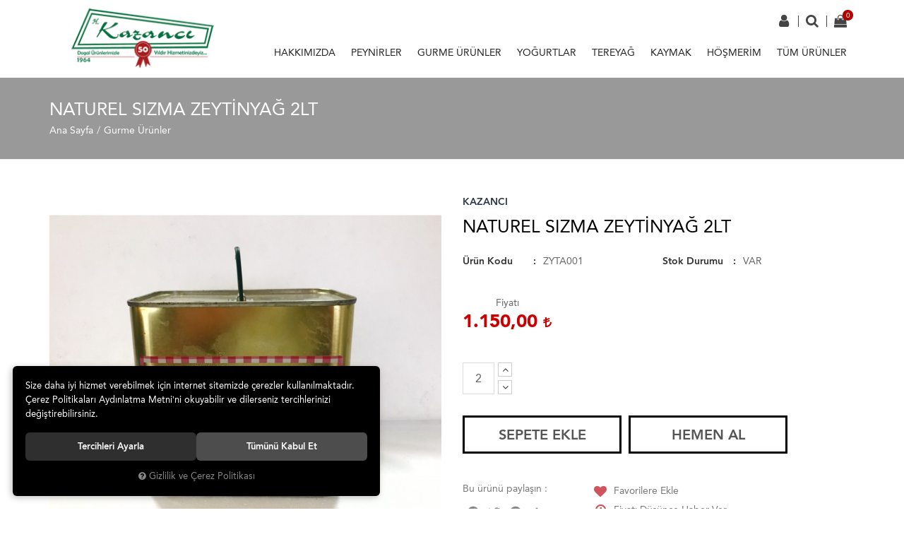

--- FILE ---
content_type: text/html; charset=UTF-8
request_url: https://shop.kazancisut.com/u/100/naturel-sizma-zeytinyag-2lt
body_size: 110401
content:
<!DOCTYPE html>
<html lang="tr" data-dir="ltr">
<head>
	<!-- Tema 01 -->
	<meta name="viewport" content="width=device-width, initial-scale=1.0, maximum-scale=1.0, user-scalable=no">
	<meta http-equiv="Content-Type" content="text/html; charset=utf-8">
	<!--[if lt IE 9]>
	<script src="//shop.kazancisut.com/themes/cdn/v2/scripts/html5shiv.min.js"></script>
	<script src="//shop.kazancisut.com/themes/cdn/v2/scripts/respond.min.js"></script>
	<![endif]-->
	<meta property="og:title" content="Gurme Ürünler - KAZANCI - NATUREL SIZMA ZEYTİNYAĞ 2LT">
	<meta property="og:description" content="Gurme Ürünler - KAZANCI - NATUREL SIZMA ZEYTİNYAĞ 2LT">
	<meta name="description" content="Online Satış Mağazası">
	<meta name="keywords" content="KAZANCI SÜT ÜRÜNLERİ ÜRETİM VE TİCARET HALİT KAZANCI">
	<meta name="robots" content="index,follow">
	<meta name="author" content="shop.kazancisut.com">
	<meta name="msvalidate.01" content="">
	<meta name="yandex-verification" content="">
	<link rel="icon" href="//shop.kazancisut.com/UserFiles/Fotograflar/favicon.png">
	<!-- BEGIN og -->
	<meta property="og:url" content="https://shop.kazancisut.com/u/100/naturel-sizma-zeytinyag-2lt">
	<meta property="og:title" content="NATUREL SIZMA ZEYTİNYAĞ 2LT, KAZANCI, ZYTA001" />
	<meta property="og:description" content="1.150,00 TL">
	<meta property="og:site_name" content="kazancisut">
		<meta property="og:image" content="https://shop.kazancisut.com/UserFiles/Fotograflar/191-naturel-sizma-zeytinyag-2lt-img-e1185-jpg-img-e1185.jpg">
	
	
	
	<meta property="og:image" content="https://shop.kazancisut.com/UserFiles/Fotograflar/18-logofwpng-logofw.png">
	<!-- END og -->
	<title>Gurme Ürünler - KAZANCI - NATUREL SIZMA ZEYTİNYAĞ 2LT</title>
	<link rel="canonical" href="https://shop.kazancisut.com/u/100/naturel-sizma-zeytinyag-2lt">
	<script>
		var curl = 'http://shop.kazancisut.com',
			ModulName = 'Urun',
			ccurl = '//shop.kazancisut.com',
			lurl = '//shop.kazancisut.com',
			cdn = '//shop.kazancisut.com/themes/cdn',
			VarsayilanResim = '//shop.kazancisut.com/UserFiles/Fotograflar/thumbs/11-gorsel-hazirlaniyor-noimage.png',
			ParaBirimi = 'TRY',
			site = {"curl":"http:\/\/shop.kazancisut.com","ModulName":"Urun","ccurl":"\/\/shop.kazancisut.com","cdn":"\/\/shop.kazancisut.com\/themes\/cdn","VarsayilanResim":"\/\/shop.kazancisut.com\/UserFiles\/Fotograflar\/thumbs\/11-gorsel-hazirlaniyor-noimage.png","GecerliDil":"tr","VaryasyonlariListele":"0","ParaBirimi":"TRY","ParaBirimiSolIkon":"","ParaBirimiSagIkon":"<i class='fa fa-try'><\/i>","StokTakibi":"1","domain":"shop.kazancisut.com","StoksuzFiyat":"0","GecerliUlke":null,"GecerliIl":null,"GecerliIlce":null,"GecerliMahalle":null,"mobil":false,"teklif":"0","AnonimFiyatGosterme":"0","isUser":false,"VEtiket":[],"kurye":"0","lurl":"\/\/shop.kazancisut.com","GecerliBolge":null,"yuvarlama":"0","CerezMesaji":1,"cookies":{"google_ga":"cookies.marketing","google_ga4":"cookies.marketing","google_gtm":"cookies.marketing","criteo":"cookies.marketing","facebook_pixel":"cookies.marketing","google_adwords":"false"},"ayniSepet":false,"gucluSifre":0,"dhl":"0","google_ga":"","google_ga4":"","google_gtm":"","google_adwords":"","firma":"KAZANCI S\u00dcT \u00dcR\u00dcNLER\u0130 \u00dcRET\u0130M VE T\u0130CARET HAL\u0130T KAZANCI","firmaKisa":"kazancisut","adresHarita":"0","stoksuzUrunNoIndex":0,"theme":"kazancisut"},
			uye = {"mail":null,"adsoyad":null,"grup_id":null,"telif":0,"unvan":null,"vergi_no":null,"vergi_dairesi":null,"tckn":null,"tip":null,"nakitpuan":0,"nakitpuan_string":null,"smsIzin":null,"mailIzin":null,"bulten":null,"telefon":null};
		var dil = {"cerezmesajitext":null,"cerezmesajikabul":null,"cerez1":"\u00c7erez Tercihleriniz"};
	</script>
	<script src="//shop.kazancisut.com/themes/cdn/v2/jquery-3.6.0/jquery-3.6.0.min.js"></script>
	<script src="//shop.kazancisut.com/themes/cdn/v2/scripts/kvkk.cookie.min.js?v=50794"></script>
	<link rel="stylesheet" href="//shop.kazancisut.com/themes/cdn/v2/fonts/avenir/avenir.min.css">
	<link rel="stylesheet" href="//shop.kazancisut.com/themes/cdn/v2/fonts/font-awesome/font-awesome.min.css">
	<link rel="stylesheet" href="//shop.kazancisut.com/themes/kazancisut/css/animations.min.css">
	
	
	<meta name="facebook-domain-verification" content="bp8cezd51egtih5neyaam6hmjakz9r" />

	
</head>
<body>

<div id="loading">
	<div class="spinner">
		<div class="double-bounce1"></div>
		<div class="double-bounce2"></div>
	</div>
</div>
<header>
	<div class="container">
		<div class="row">
			<div class="col-xs-12 col-sm-6 col-md-9 pull-right pstatic">
				<div class="user-nav" data-active-lang="tr" data-active-currency="TRY">
					
<div class="login dropdown" data-status="0">
	<div class="dropdown-toggle" type="button" data-toggle="dropdown">
		<i class="fa fa-user" aria-hidden="true"></i>
		<span>Üyelik</span>
	</div>
	<div class="dropdown-menu">
		<form action="//shop.kazancisut.com/giris" id="LoginForm2" method="post">
			<div class="form-group">
				<input type="text" class="form-control" id="Mail2" data-rule-required="true" data-rule-email="true" name="Mail" placeholder="E-mail Adresiniz" data-hata-mesaji="">
			</div>
			<div class="form-group">
				<input type="password" class="form-control" id="Sifre2" autocomplete="off" data-rule-required="true" data-rule-sifre="true" name="Sifre" placeholder="Şifreniz" data-hata-mesaji="">
			</div>
			<div class="form-group">
				<ul class="list-unstyled">
					<li><a href="//shop.kazancisut.com/yeni-uye" class="new-user">Yeni Üyelik</a></li>
					<li><a href="//shop.kazancisut.com/sifremi-unuttum" class="forgot-password">Şifremi Unuttum</a></li>
				</ul>
				<button class="btn btn-sm" type="button" id="LoginButton2">Giriş</button>
			</div>
			<input type="hidden" name="Login" value="true">
			<input type="hidden" name="page-token" value="">
		</form>
	</div>
</div>
<script>
	$(function(){
		$("#LoginButton2").on("click", function(){
			var form = $(this).closest("form");
			if(form.valid()){
				$.get(ccurl +'/ajax.php?p=Uyelik&a=page-token').done(function(data){
					$("[name=\"page-token\"]").val($.parseJSON(data).result);
					form.trigger("submit");
				});
			}
		});
	});
</script>

					
<script>var KategoriID = "", MarkaID = "";</script>
<div class="search dropdown">
	<div class="dropdown-toggle" type="button" data-toggle="dropdown">
		<i class="fa fa-search" aria-hidden="true"></i>
		<span>Arama</span>
	</div>
	<div class="dropdown-menu">
		<form id="AramaForm" action="/arama">
			<input type="text" name="Keyword" class="form-control" id="Kelime" value="" tabindex="1" autocomplete="off" placeholder="Ne Aramıştınız?">
			<button id="SearchFormButton" class="btn btn-sm"><i class="fa fa-search" aria-hidden="true"></i><span>Ara</span></button>
		</form>
	</div>
</div>

					<script>var SepetV1BosText = 'Sepetinizde ürün bulunamadı.', SepetV1ButonText = 'Sepete Git', SepetV1BaslikText = 'Sepetim', SepetV1ToplamText = 'Toplam', SepetV1AdetText = 'Adet';</script>
<div class="cart dropdown">
	<div class="dropdown-toggle" type="button" data-toggle="dropdown">
		<i class="fa fa-shopping-bag" aria-hidden="true"></i>
		<span class="cart-text">Sepet</span>
		<span class="cart-amount">0</span>
		<span class="cart-total"></span>
	</div>
	<div class="dropdown-menu">
	</div>
</div>
					
					
				</div>
				<nav class="mainmenu">
					<div class="nav">
						<button class="mainmenu-toggle"><span aria-hidden="true">&times;</span></button>
						
<ul class="list-unstyled top-nav">
	<li data-image="//shop.kazancisut.com/UserFiles/Fotograflar/thumbs/11-gorsel-hazirlaniyor-noimage.png">
		<a href="https://shop.kazancisut.com/hakkimizda" data-title="HAKKIMIZDA" target="_self">HAKKIMIZDA</a>
	</li>
	<li data-image="//shop.kazancisut.com/UserFiles/Fotograflar/thumbs/11-gorsel-hazirlaniyor-noimage.png">
		<a href="javascript:void(0);" data-title="PEYNİRLER" target="_self">PEYNİRLER</a>
<i class="fa fa-angle-down" aria-hidden="true"></i>
<div class="sub-nav">
	<ul class="list-unstyled">
		<li data-image="//shop.kazancisut.com/UserFiles/Fotograflar/thumbs/11-gorsel-hazirlaniyor-noimage.png">
			<a href="https://shop.kazancisut.com/yoresel-peynirler" data-title="Yöresel Peynirler" target="_self">Yöresel Peynirler</a>
		</li>
		<li data-image="//shop.kazancisut.com/UserFiles/Fotograflar/thumbs/11-gorsel-hazirlaniyor-noimage.png">
			<a href="https://shop.kazancisut.com/pasta-filata-peynirleri" data-title="Pasta Filata Peynirleri" target="_self">Pasta Filata Peynirleri</a>
		</li>
		<li data-image="//shop.kazancisut.com/UserFiles/Fotograflar/thumbs/11-gorsel-hazirlaniyor-noimage.png">
			<a href="https://shop.kazancisut.com/beyaz-peynirler" data-title="Beyaz Peynirler" target="_self">Beyaz Peynirler</a>
		</li>
	</ul>
</div>
	</li>
	<li data-image="//shop.kazancisut.com/UserFiles/Fotograflar/thumbs/11-gorsel-hazirlaniyor-noimage.png">
		<a href="https://shop.kazancisut.com/gurme-urunler" data-title="GURME ÜRÜNLER" target="_self">GURME ÜRÜNLER</a>
	</li>
	<li data-image="//shop.kazancisut.com/UserFiles/Fotograflar/thumbs/11-gorsel-hazirlaniyor-noimage.png">
		<a href="https://shop.kazancisut.com/yogurtlar" data-title="YOĞURTLAR" target="_self">YOĞURTLAR</a>
	</li>
	<li data-image="//shop.kazancisut.com/UserFiles/Fotograflar/thumbs/11-gorsel-hazirlaniyor-noimage.png">
		<a href="https://shop.kazancisut.com/tereyag" data-title="TEREYAĞ" target="_self">TEREYAĞ</a>
	</li>
	<li data-image="//shop.kazancisut.com/UserFiles/Fotograflar/thumbs/11-gorsel-hazirlaniyor-noimage.png">
		<a href="https://shop.kazancisut.com/kaymak" data-title="KAYMAK" target="_self">KAYMAK</a>
	</li>
	<li data-image="//shop.kazancisut.com/UserFiles/Fotograflar/thumbs/11-gorsel-hazirlaniyor-noimage.png">
		<a href="https://shop.kazancisut.com/hosmerim" data-title="HÖŞMERİM" target="_self">HÖŞMERİM</a>
	</li>
	<li data-image="//shop.kazancisut.com/UserFiles/Fotograflar/thumbs/11-gorsel-hazirlaniyor-noimage.png">
		<a href="https://shop.kazancisut.com/urunler" data-title="TÜM ÜRÜNLER" target="_self">TÜM ÜRÜNLER</a>
	</li>
</ul>
					</div>
				</nav>
			</div>
			<div class="col-xs-2 col-sm-1 hidden-md hidden-lg">
				<button class="mainmenu-toggle" type="button">
					<span class="icon-bar"></span>
					<span class="icon-bar"></span>
					<span class="icon-bar"></span>
				</button>
			</div>
			<div class="col-xs-8 col-sm-5 col-md-3">
				<a href="//shop.kazancisut.com" class="logo">
					<img src="//shop.kazancisut.com/UserFiles/Fotograflar/18-logofwpng-logofw.png" width="270" height="90" alt="Gurme Ürünler - KAZANCI - NATUREL SIZMA ZEYTİNYAĞ 2LT">
				</a>
			</div>
			<div class="col-xs-2 hidden-sm hidden-md hidden-lg"></div>
		</div>
	</div>
</header>
<div class="header-placed"></div>

<script>
	var StokDurumuYok = 'TÜKENDİ';
</script>




<div class="page-header">
	<div class="container">
		<div class="breadcrumb">
	<ul class="list-unstyled">
				<li><a href="https://shop.kazancisut.com"><span>Ana Sayfa</span></a></li>
		<li><a href="https://shop.kazancisut.com/gurme-urunler"><span>Gurme Ürünler</span></a></li>
		<li class="last"><a href="https://shop.kazancisut.com/u/100/naturel-sizma-zeytinyag-2lt"><h1>NATUREL SIZMA ZEYTİNYAĞ 2LT</h1></a></li>
	</ul>
</div>
	</div>
</div>
<div class="container">
	
<div class="hidden"><div id="UrunAdi">NATUREL SIZMA ZEYTİNYAĞ 2LT</div><div id="KategoriAdi">Gurme Ürünler</div></div><script>var UrunID = '110', ID = '100', curl = 'http://shop.kazancisut.com', ModulName = 'Urun', EnBoySecimi = '0', SepetMinimum = '2', SepetArtis = '1', VaryasyonList = '', VaryasyonListJson = '', ResUrl = '//shop.kazancisut.com/UserFiles/Fotograflar/', UrunFotoPlaceholder = '//shop.kazancisut.com/themes/cdn/images/hipotenus/placeholder.gif', AksesuarList = '', NoImage = '//shop.kazancisut.com/UserFiles/Fotograflar/thumbs/11-gorsel-hazirlaniyor-noimage.png', conversiondata = {"urunID":"110","varyasyonID":"100","fiyat":1150,"kategoriler":["Gurme \u00dcr\u00fcnler"],"paraBirimi":"TRY"}, Fotolar = '', StokDurumuVar = "VAR", StokDurumuYok = "TÜKENDİ", FavorilereEkle = "Favorilere Ekle", FavorilerdenSil = "Favorilerden Sil", FiyatHaberVer = "Fiyatı Düşünce Haber Ver", FiyatHaberVerme = "Fiyatı Düşünce Haber Verme", GelinceHaberVer = "Stoğa Girince Haber Ver", GelinceHaberVerme = "Stoğa Girince Haber Verme", degerinisecmediniz = ""; AksesuarList = (AksesuarList.length > 0 ? AksesuarList : JSON.stringify(new Array())); var productData = []; productData.image = "//shop.kazancisut.com/UserFiles/Fotograflar/org/191-naturel-sizma-zeytinyag-2lt-img-e1185-jpg-img-e1185.jpg"; productData.id = "110"; productData.vid = "100"; productData.name = document.getElementById('UrunAdi').innerText; productData.code = "ZYTA001"; productData.barcode = ""; productData.brand = "KAZANCI"; productData.category = document.getElementById('KategoriAdi').innerText; productData.url = "https://shop.kazancisut.com/u/100/naturel-sizma-zeytinyag-2lt"; if("".length){ productData.price = ""; productData.oldprice = "1.150,00"; }else{ productData.price = "1.150,00"; } if(typeof site !== "undefined"){ productData.currency = site.ParaBirimi; }else{ productData.currency = "<i class='fa fa-try'></i>"; }if(typeof conversiondata!="undefined") conversiondata["sayfa"]="detay",conversiondata["urunKodu"]="ZYTA001",conversiondata["urunAdi"]=document.getElementById('UrunAdi').innerText,conversiondata["gorsel"]="//shop.kazancisut.com/UserFiles/Fotograflar/org/191-naturel-sizma-zeytinyag-2lt-img-e1185-jpg-img-e1185.jpg",conversiondata["sonFiyat"]=(typeof conversiondata["promosyonluFiyat"] != "undefined") ? conversiondata["promosyonluFiyat"] : (typeof conversiondata["indirimliFiyat"] != "undefined") ? conversiondata["indirimliFiyat"] : conversiondata["fiyat"];if(typeof conversiondata!="undefined" && "KAZANCI".length) conversiondata["marka"]="KAZANCI"</script>
<script>
	var soldOut 	= 'Tükendi',
		AksesuarTip = 0,
		AksesuarFiyat = 1;
</script>
<script>
	$('body').attr('data-siparis','0');
		$('body').attr('data-siparis','1');
	
</script>
<script src="//shop.kazancisut.com/themes/cdn/v2/scripts/urun.detay.min.js?v=50794"></script>

<div class="product">
	<div class="row">
		<div class="col-xs-12 col-sm-6">
			<div class="product-image">
				
<script src="//shop.kazancisut.com/themes/cdn/v2/elevatezoom-3.0.8/jquery.elevatezoom-3.0.8.min.js"></script>
<meta name="og:image" content="//shop.kazancisut.com/UserFiles/Fotograflar/org/191-naturel-sizma-zeytinyag-2lt-img-e1185-jpg-img-e1185.jpg">

<script>
	var images = '',
		thumbs = '',
		sayac = 0,
		BuyukFotoLinkText = BuyukFotoLinkText,
		UrunAdi = $('.breadcrumb h1').text();
		
	if(FotolarSayfalama == 'undefined' || FotolarSayfalama == null || !jQuery.isNumeric(FotolarSayfalama)){ var FotolarSayfalama = 2; }
	if(FotolarOkKontrol == 'undefined' || FotolarOkKontrol == null || !jQuery.isNumeric(FotolarOkKontrol)){ var FotolarOkKontrol = 1; }
	if(FotolarOtomatikSlide == 'undefined' || FotolarOtomatikSlide == null || !jQuery.isNumeric(FotolarOtomatikSlide)){ var FotolarOtomatikSlide = 0; }
	if(FotolarBuyukYol == 'undefined' || FotolarBuyukYol == null){ var FotolarBuyukYol = ''; } else { var FotolarBuyukYol = FotolarBuyukYol +'/'}
	if(FotolarKucukYol == 'undefined' || FotolarKucukYol == null){ var FotolarKucukYol = 'thumbs'; }
	
	var bxsliderConfig = {
		auto: FotolarOtomatikSlide,
		infiniteLoop: false,
		controls: FotolarOkKontrol,
		touchEnabled: false,
		onSliderLoad: function(){
			$('.bxslider .bx-viewport>ul>li').eq(0).addClass('active-slide');
			if($(window).width()>768){
				$('.active-slide img').elevateZoom(zoomConfig);
			}
		},
		onSlideAfter: function (currentSlideNumber, totalSlideQty, currentSlideHtmlObject) {
			$('.zoomContainer').remove();
			$('.active-slide img').removeData('elevateZoom');
			$('.bxslider .bx-viewport>ul>li').eq(currentSlideHtmlObject).addClass('active-slide').siblings('li').removeClass('active-slide');
			$('.active-slide img').elevateZoom(zoomConfig);
		}
	};
	
	if(FotolarSayfalama == 1){
		bxsliderConfig['pager'] = true;
	}else if(FotolarSayfalama == 2){
		bxsliderConfig['pagerCustom'] = '#bx-pager';
	}else{
		bxsliderConfig['pager'] = false;
	}

	var zoomConfig = {
		gallery:'gallery_01',
		galleryActiveClass: 'active',
		cursor: "crosshair",
		responsive:true,
		easing:true,
		zoomWindowFadeIn: 500,
		zoomWindowFadeOut: 500,
		lensFadeIn: 500,
		lensFadeOut: 500
	};	

		
	images = images + '<li><a href="//shop.kazancisut.com/UserFiles/Fotograflar/org/191-naturel-sizma-zeytinyag-2lt-img-e1185-jpg-img-e1185.jpg" data-lightbox="image-gallery" title="'+ UrunAdi +'"><img src="//shop.kazancisut.com/UserFiles/Fotograflar/'+ FotolarBuyukYol +'191-naturel-sizma-zeytinyag-2lt-img-e1185-jpg-img-e1185.jpg" data-zoom-image="//shop.kazancisut.com/UserFiles/Fotograflar/org/191-naturel-sizma-zeytinyag-2lt-img-e1185-jpg-img-e1185.jpg" alt="'+ UrunAdi +'"></a></li>';
	thumbs = thumbs + '<a data-slide-index="'+ sayac +'" href=""><img src="//shop.kazancisut.com/UserFiles/Fotograflar/'+ FotolarKucukYol +'/191-naturel-sizma-zeytinyag-2lt-img-e1185-jpg-img-e1185.jpg"></a>';
	sayac++
	

	if(images == ''){
		document.write ('<div class="product-image-container"><div class="image-container"><img src="//shop.kazancisut.com/UserFiles/Fotograflar/'+ FotolarBuyukYol +'191-naturel-sizma-zeytinyag-2lt-img-e1185-jpg-img-e1185.jpg" alt="'+ UrunAdi +'"></div></div>');
	} else {
		if(BuyukFotoLinkText != 'undefined' && BuyukFotoLinkText != null){ link = '<div class="big-images-link"><a href="javascript:void(0);"><i class="fa fa-search-plus" aria-hidden="true"></i> <span>'+ BuyukFotoLinkText +'</span></a></div>' }else{ link = '' }
		document.write ('<div class="product-image-container"><div class="bxslider"><ul>' + images + '</ul></div>');
		if(FotolarSayfalama == 2){
			document.write ('<div id="bx-pager">' + thumbs + '</div>'+ link);
		}
		document.write ('</div>');
	}

	$(function(){
		if(images != ''){
			$('.bxslider ul').bxSlider(bxsliderConfig);
		}
		$('a[data-lightbox="image-gallery"]').simpleLightbox();
		$(document).on('click','.big-images-link>a',function(e){
			e.preventDefault();
			$.SimpleLightbox.open({
				$items: $('.product-image-container a[data-lightbox="image-gallery"]'),
				startAt: $('.product-image-container li.active-slide').index(),
				bindToItems: false
			});
		});
	});

	function fotoGuncelle(){
		$('.product-image-container').html('');
		var images = '',
			thumbs = '',
			sayac = 0;
		$.each(Fotolar,function(fotok,fotov){
			images = images + '<li><a href="'+ ResUrl +'org/'+ fotov.Foto +'" data-lightbox="image-gallery" title="'+ UrunAdi +'"><img src="'+ ResUrl + FotolarBuyukYol + fotov.Foto +'" data-zoom-image="'+ ResUrl +'org/'+ fotov.Foto +'" alt="'+ UrunAdi +'"></a></li>';
			thumbs = thumbs + '<a data-slide-index="'+ sayac +'" href=""><img src="'+ ResUrl + FotolarKucukYol +'/'+ fotov.Foto +'"></a>';
			sayac++
		});
		if(BuyukFotoLinkText != 'undefined' && BuyukFotoLinkText != null){ link = '<div class="big-images-link"><a href="javascript:void(0);"><i class="fa fa-search-plus" aria-hidden="true"></i> <span>'+ BuyukFotoLinkText +'</span></a></div>' }else{ link = '' }
		$('.product-image-container').html('<div class="bxslider"><ul>' + images + '</ul></div><div id="bx-pager">' + thumbs + '</div>'+ link);
		$('.bxslider ul').bxSlider(bxsliderConfig);
		$('a[data-lightbox="image-gallery"]').simpleLightbox();
		if (typeof fotoGuncellendi == "function") fotoGuncellendi();
	}
</script>


			</div>
		</div>
		<div class="col-xs-12 col-sm-6">
			<div class="product-detail">				
				<a href="https://shop.kazancisut.com/kazanci" class="brand">KAZANCI</a>
				<h2 class="theme-h2">NATUREL SIZMA ZEYTİNYAĞ 2LT</h2>
				<p class="description"></p>
				
				<ul class="list-unstyled info">
					<li><label>Ürün Kodu</label> <span id="kod">ZYTA001</span></li>
										<li class="stok-durumu"><label>Stok Durumu</label> <span id="stok" class="stokvar">VAR</span></li>
					
					
					
					
				</ul>
				<div class="price">
					
					
										<div class="item" id="satis-fiyati"><label>Fiyatı</label><span id="satis">1.150,00 <i class='fa fa-try'></i></span></div>
					<div class="item hide" id="indirimli-fiyat"><label>İndirimli Fiyatı</label><span id="indirimli"></span></div>
					<div class="discount hide" id="indirim-orani"><span id="indirim"></span><label>İndirim</label></div>
					
					
					
				</div>
				
				
				<div id="aksesuarlar"></div>
				
				<div class="siparis">
					<div class="amount">
						<input type="text" name="Adet" value="2">
						<div class="controls">
							<span class="adet-arttir"><i class="fa fa-angle-up" aria-hidden="true"></i></span>
							<span class="adet-azalt"><i class="fa fa-angle-down" aria-hidden="true"></i></span>
						</div>
					</div>
					<button class="SepeteEkleButtonDetay" data-urun-id="100" data="SepeteEkle" role="button"><i class="fa fa-cart-plus" aria-hidden="true"></i>Sepete Ekle</button>
					<button class="HemenAlButtonDetay" data-urun-id="100" data="SepeteEkle" data-satin-al="true" role="button"><i class="fa fa fa-plane" aria-hidden="true"></i>Hemen Al</button>
				</div>
				
				<div class="share-container">
					<div class="share">
						<p>Bu ürünü paylaşın :</p>
						<div class="a2a_kit a2a_kit_size_32 a2a_default_style">
	<a class="a2a_button_facebook"></a>
	<a class="a2a_button_twitter"></a>
	<a class="a2a_button_pinterest"></a>
	<a class="a2a_dd" href="https://www.addtoany.com/share"></a>
</div>
<script src="//static.addtoany.com/menu/page.js"></script>
					</div>
										<a href="javascript:void(0);" class="FavoriEkleSilButtonDetay" id="FavoriEkleSilButtonDetay" data-param="FavorilereEkle" data-type="1"><i class="fa fa-heart" aria-hidden="true"></i><span class="text">Favorilere Ekle</span></a>
					
					
					<a href="javascript:void(0);" class="GelinceHaberVerButtonDetay" id="GelinceHaberVerButtonDetay" data-param="GelinceHaberVer" data-type=""><i class="fa fa-bell" aria-hidden="true"></i><span class="text"></span></a>
					
										<a href="javascript:void(0);" class="FiyatiDusunceHaberVerButtonDetay" id="FiyatiDusunceHaberVerButtonDetay" data-param="FiyatiDusunceHaberVer" data-type="1"><i class="fa fa-arrow-circle-o-down" aria-hidden="true"></i><span class="text">Fiyatı Düşünce Haber Ver</span></a>
					
				</div>
				
								
			</div>
		</div>
	</div>

	<div class="tabs-group urun-detay-tab">
	<ul class="nav nav-tabs">
		<li class="bilgi-tab-baslik active"><a data-toggle="tab" href="#tab01"><span>Ürün Bilgisi</span></a></li>
				<li class="yorum-tab-baslik"><a data-toggle="tab" href="#tab03"><span>Yorumlar <small>(0)</small></span></a></li>
		</ul>
	<div class="tab-content">
		<div id="tab01" class="bilgi-tab-icerik tab-pane fade in active">
			<p>NATUREL SIZMA ZEYTİNYAĞ 2LT</p>

			
			<div class="kategori-urun-bilgi"></div>
			
			<table class="data-table attributes-table values-table">
				<colgroup>
					<col width="25%">
					<col>
				</colgroup>
			</table>
		</div>
				<div id="tab03" class="yorum-tab-icerik tab-pane fade">
			
<script>var kategori = 'urunler', kategoriid = '100', curl = 'http://shop.kazancisut.com', ModulName = 'Urun';</script>
<script src="//shop.kazancisut.com/themes/cdn/v2/scripts/yorum.listele.min.js?v=50794"></script>
<div class="row">
	<div class="col-xs-12 col-sm-6">
		
		<div id="YorumYokContainer">
			<p>Ürüne ait yorum bulunmamaktadır.</p>
		</div>
		<div id="YorumContainer">
			
		</div>
	</div>
	<div class="col-xs-12 col-sm-6">
		
		<script src="//shop.kazancisut.com/themes/cdn/v2/scripts/yorum.ekle.min.js?v=50794"></script>
		<form method="post" id="YorumForm">
			<div class="form-group"><input type="text" class="form-control" name="AdSoyad" data-rule-required="true" placeholder="Adınız Soyadınız"></div>
			<div class="form-group"><input type="text" class="form-control" name="Mail" data-rule-required="true" data-rule-email="true" placeholder="E-mail Adresiniz"></div>
			<div class="form-group"><input type="text" class="form-control" name="Baslik" data-rule-required="true" placeholder="Yorum Konusu"></div>
			<div class="form-group"><textarea name="Mesaj" class="form-control" id="Mesaj" data-rule-required="true" placeholder="Yorumunuz"></textarea></div>
			
			<div class="form-group security-code">
				<img src="//shop.kazancisut.com/guvenlikkodu/yorum" width="65" height="28" alt="Güvenlik Kodu" class="securitycode" name="GuvenlikKodu" id="GuvenlikKodu">
				<a class="btn btn-sm refresh" href="javascript:void(0);" onclick="javascript:RefreshCaptcha('img.securitycode');"><i class="fa fa-refresh"></i></a>
				<input class="form-control" type="number" name="GuvenlikKodu" placeholder="Güvenlik Kodu" data-rule-required="true" data-rule-guvenlikkodu="true">
			</div>
			<div class="form-group text-right">
				<button type="button" id="YorumEkle">Yorum Yap</button>
			</div>
		</form>
		
	</div>
</div>
		</div>
		
	</div>
</div>
</div>



<div class="benzer-urunler">
	<h3 class="theme-h3">Benzer Ürünler</h3>
	<p>Aynı kategorideki diğer ürünler</p>
	<ul class="owl-carousel list-unstyled">
		
		<li><div class="products-item">
	<div class="image">
		<a href="https://shop.kazancisut.com/acuka-aci-500-g" class="image">
			<img src="//shop.kazancisut.com/UserFiles/Fotograflar/thumbs/131-acuka-aci-500g-img-e1072-jpg-img-e1072.jpg" alt="ACUKA (ACI) 500 G">
      
      
		</a>
		<div class="buttons">
			<a href="https://shop.kazancisut.com/acuka-aci-500-g"><i class="fa fa-search" aria-hidden="true"></i><span>İncele</span></a>
      			<button class="SepeteEkleButton" data-urun-id="82"><i class="fa fa-shopping-cart" aria-hidden="true"></i><span>Sepete Ekle</span></button>
			<button class="HemenAlButton" data-urun-id="82"><i class="fa fa-shopping-cart" aria-hidden="true"></i><span>Hemen Al</span></button>
      
      
			<button class="FavoriEkleSilButton" data-param="FavorilereEkle" data-type="1" data-urun-id="82"><i class="fa fa-heart" aria-hidden="true"></i><span class="text">Favorilere Ekle</span></button>
		</div>
	</div>
	<ul class="labels">
		<li class="yeni" data-value=""><i class="fa fa-check" aria-hidden="true"></i><span>Yeni</span></li>
		<li class="firsat" data-value=""><i class="fa fa-bell" aria-hidden="true"></i><span>Fırsat Ürünü</span></li>
		<li class="editorun-secimi" data-value="0"><i class="fa fa-star" aria-hidden="true"></i><span>Editörün Seçimi</span></li>
		<li class="kampanya" data-value=""><i class="fa fa-gift" aria-hidden="true"></i><span>Kampanyalı Ürün</span></li>
		<li class="garanti" data-value="0"><i class="fa fa-certificate" aria-hidden="true"></i><span>24 Ay Garanti</span></li>
		<li class="montaj" data-value=""><i class="fa fa-cog" aria-hidden="true"></i><span>Ücretsiz Montaj</span></li>
		<li class="ucretsiz-kargo" data-value="0"><i class="fa fa-truck" aria-hidden="true"></i><span>Ücretsiz Kargo</span></li>
		<li class="hizli-kargo" data-value="0"><i class="fa fa-plane" aria-hidden="true"></i><span>Hızlı Kargo</span></li>
		<li class="teslimat" data-value=""><i class="fa fa-paper-plane" aria-hidden="true"></i><span>Aynı Gün Teslimat</span></li>
	</ul>
	<div class="detail">
		
		<!--<a href="https://shop.kazancisut.com/gurme-urunler" class="category">Gurme Ürünler</a>-->
		<a href="https://shop.kazancisut.com/acuka-aci-500-g" class="name">ACUKA (ACI) 500 G</a>
		<p class="description"></p>
		<div class="price">
			
			
			
						<div class="last-price">195,00 <i class='fa fa-try'></i></div>
						
			
			
		</div>
	</div>
	<div class="mobile-click"></div>
</div></li>
		<li><div class="products-item">
	<div class="image">
		<a href="https://shop.kazancisut.com/meshur-canakkale-peynir-helvasi-500g" class="image">
			<img src="//shop.kazancisut.com/UserFiles/Fotograflar/thumbs/149-meshur-canakkale-peynir-helvasi-500g-img-e1182-jpg-img-e1182.jpg" alt="PEYNİR HELVASI 500 G">
      
      
		</a>
		<div class="buttons">
			<a href="https://shop.kazancisut.com/meshur-canakkale-peynir-helvasi-500g"><i class="fa fa-search" aria-hidden="true"></i><span>İncele</span></a>
      			<button class="SepeteEkleButton" data-urun-id="51"><i class="fa fa-shopping-cart" aria-hidden="true"></i><span>Sepete Ekle</span></button>
			<button class="HemenAlButton" data-urun-id="51"><i class="fa fa-shopping-cart" aria-hidden="true"></i><span>Hemen Al</span></button>
      
      
			<button class="FavoriEkleSilButton" data-param="FavorilereEkle" data-type="1" data-urun-id="51"><i class="fa fa-heart" aria-hidden="true"></i><span class="text">Favorilere Ekle</span></button>
		</div>
	</div>
	<ul class="labels">
		<li class="yeni" data-value=""><i class="fa fa-check" aria-hidden="true"></i><span>Yeni</span></li>
		<li class="firsat" data-value=""><i class="fa fa-bell" aria-hidden="true"></i><span>Fırsat Ürünü</span></li>
		<li class="editorun-secimi" data-value="0"><i class="fa fa-star" aria-hidden="true"></i><span>Editörün Seçimi</span></li>
		<li class="kampanya" data-value=""><i class="fa fa-gift" aria-hidden="true"></i><span>Kampanyalı Ürün</span></li>
		<li class="garanti" data-value="0"><i class="fa fa-certificate" aria-hidden="true"></i><span>24 Ay Garanti</span></li>
		<li class="montaj" data-value=""><i class="fa fa-cog" aria-hidden="true"></i><span>Ücretsiz Montaj</span></li>
		<li class="ucretsiz-kargo" data-value="0"><i class="fa fa-truck" aria-hidden="true"></i><span>Ücretsiz Kargo</span></li>
		<li class="hizli-kargo" data-value="0"><i class="fa fa-plane" aria-hidden="true"></i><span>Hızlı Kargo</span></li>
		<li class="teslimat" data-value=""><i class="fa fa-paper-plane" aria-hidden="true"></i><span>Aynı Gün Teslimat</span></li>
	</ul>
	<div class="detail">
		
		<!--<a href="https://shop.kazancisut.com/gurme-urunler" class="category">Gurme Ürünler</a>-->
		<a href="https://shop.kazancisut.com/meshur-canakkale-peynir-helvasi-500g" class="name">PEYNİR HELVASI 500 G</a>
		<p class="description"></p>
		<div class="price">
			
			
			
						<div class="last-price">265,00 <i class='fa fa-try'></i></div>
						
			
			
		</div>
	</div>
	<div class="mobile-click"></div>
</div></li>
		<li><div class="products-item">
	<div class="image">
		<a href="https://shop.kazancisut.com/meshur-canakkale-peynir-helvasi-250g" class="image">
			<img src="//shop.kazancisut.com/UserFiles/Fotograflar/thumbs/150-meshur-canakkale-peynir-helvasi-250g-img-e1182-jpg-img-e1182.jpg" alt="PEYNİR HELVASI 250 G">
      
      
		</a>
		<div class="buttons">
			<a href="https://shop.kazancisut.com/meshur-canakkale-peynir-helvasi-250g"><i class="fa fa-search" aria-hidden="true"></i><span>İncele</span></a>
      			<button class="SepeteEkleButton" data-urun-id="50"><i class="fa fa-shopping-cart" aria-hidden="true"></i><span>Sepete Ekle</span></button>
			<button class="HemenAlButton" data-urun-id="50"><i class="fa fa-shopping-cart" aria-hidden="true"></i><span>Hemen Al</span></button>
      
      
			<button class="FavoriEkleSilButton" data-param="FavorilereEkle" data-type="1" data-urun-id="50"><i class="fa fa-heart" aria-hidden="true"></i><span class="text">Favorilere Ekle</span></button>
		</div>
	</div>
	<ul class="labels">
		<li class="yeni" data-value=""><i class="fa fa-check" aria-hidden="true"></i><span>Yeni</span></li>
		<li class="firsat" data-value=""><i class="fa fa-bell" aria-hidden="true"></i><span>Fırsat Ürünü</span></li>
		<li class="editorun-secimi" data-value="0"><i class="fa fa-star" aria-hidden="true"></i><span>Editörün Seçimi</span></li>
		<li class="kampanya" data-value=""><i class="fa fa-gift" aria-hidden="true"></i><span>Kampanyalı Ürün</span></li>
		<li class="garanti" data-value="0"><i class="fa fa-certificate" aria-hidden="true"></i><span>24 Ay Garanti</span></li>
		<li class="montaj" data-value=""><i class="fa fa-cog" aria-hidden="true"></i><span>Ücretsiz Montaj</span></li>
		<li class="ucretsiz-kargo" data-value="0"><i class="fa fa-truck" aria-hidden="true"></i><span>Ücretsiz Kargo</span></li>
		<li class="hizli-kargo" data-value="0"><i class="fa fa-plane" aria-hidden="true"></i><span>Hızlı Kargo</span></li>
		<li class="teslimat" data-value=""><i class="fa fa-paper-plane" aria-hidden="true"></i><span>Aynı Gün Teslimat</span></li>
	</ul>
	<div class="detail">
		
		<!--<a href="https://shop.kazancisut.com/gurme-urunler" class="category">Gurme Ürünler</a>-->
		<a href="https://shop.kazancisut.com/meshur-canakkale-peynir-helvasi-250g" class="name">PEYNİR HELVASI 250 G</a>
		<p class="description"></p>
		<div class="price">
			
			
			
						<div class="last-price">120,00 <i class='fa fa-try'></i></div>
						
			
			
		</div>
	</div>
	<div class="mobile-click"></div>
</div></li>
		<li><div class="products-item">
	<div class="image">
		<a href="https://shop.kazancisut.com/domates-salca-500-g" class="image">
			<img src="//shop.kazancisut.com/UserFiles/Fotograflar/thumbs/129-domates-salca-500g-img-e1069-jpg-img-e1069.jpg" alt="DOMATES SALÇA 500 G">
      
      
		</a>
		<div class="buttons">
			<a href="https://shop.kazancisut.com/domates-salca-500-g"><i class="fa fa-search" aria-hidden="true"></i><span>İncele</span></a>
      			<button class="SepeteEkleButton" data-urun-id="80"><i class="fa fa-shopping-cart" aria-hidden="true"></i><span>Sepete Ekle</span></button>
			<button class="HemenAlButton" data-urun-id="80"><i class="fa fa-shopping-cart" aria-hidden="true"></i><span>Hemen Al</span></button>
      
      
			<button class="FavoriEkleSilButton" data-param="FavorilereEkle" data-type="1" data-urun-id="80"><i class="fa fa-heart" aria-hidden="true"></i><span class="text">Favorilere Ekle</span></button>
		</div>
	</div>
	<ul class="labels">
		<li class="yeni" data-value=""><i class="fa fa-check" aria-hidden="true"></i><span>Yeni</span></li>
		<li class="firsat" data-value=""><i class="fa fa-bell" aria-hidden="true"></i><span>Fırsat Ürünü</span></li>
		<li class="editorun-secimi" data-value="0"><i class="fa fa-star" aria-hidden="true"></i><span>Editörün Seçimi</span></li>
		<li class="kampanya" data-value=""><i class="fa fa-gift" aria-hidden="true"></i><span>Kampanyalı Ürün</span></li>
		<li class="garanti" data-value="0"><i class="fa fa-certificate" aria-hidden="true"></i><span>24 Ay Garanti</span></li>
		<li class="montaj" data-value=""><i class="fa fa-cog" aria-hidden="true"></i><span>Ücretsiz Montaj</span></li>
		<li class="ucretsiz-kargo" data-value="0"><i class="fa fa-truck" aria-hidden="true"></i><span>Ücretsiz Kargo</span></li>
		<li class="hizli-kargo" data-value="0"><i class="fa fa-plane" aria-hidden="true"></i><span>Hızlı Kargo</span></li>
		<li class="teslimat" data-value=""><i class="fa fa-paper-plane" aria-hidden="true"></i><span>Aynı Gün Teslimat</span></li>
	</ul>
	<div class="detail">
		
		<!--<a href="https://shop.kazancisut.com/gurme-urunler" class="category">Gurme Ürünler</a>-->
		<a href="https://shop.kazancisut.com/domates-salca-500-g" class="name">DOMATES SALÇA 500 G</a>
		<p class="description"></p>
		<div class="price">
			
			
			
						<div class="last-price">150,00 <i class='fa fa-try'></i></div>
						
			
			
		</div>
	</div>
	<div class="mobile-click"></div>
</div></li>
		<li><div class="products-item">
	<div class="image">
		<a href="https://shop.kazancisut.com/akdeniz-mix-500-gr" class="image">
			<img src="//shop.kazancisut.com/UserFiles/Fotograflar/thumbs/213-akdeniz-mix-500g-img-e1345-jpg-img-e1345.jpg" alt="AKDENİZ MİX 500 G">
      
      
		</a>
		<div class="buttons">
			<a href="https://shop.kazancisut.com/akdeniz-mix-500-gr"><i class="fa fa-search" aria-hidden="true"></i><span>İncele</span></a>
      			<button class="SepeteEkleButton" data-urun-id="43"><i class="fa fa-shopping-cart" aria-hidden="true"></i><span>Sepete Ekle</span></button>
			<button class="HemenAlButton" data-urun-id="43"><i class="fa fa-shopping-cart" aria-hidden="true"></i><span>Hemen Al</span></button>
      
      
			<button class="FavoriEkleSilButton" data-param="FavorilereEkle" data-type="1" data-urun-id="43"><i class="fa fa-heart" aria-hidden="true"></i><span class="text">Favorilere Ekle</span></button>
		</div>
	</div>
	<ul class="labels">
		<li class="yeni" data-value=""><i class="fa fa-check" aria-hidden="true"></i><span>Yeni</span></li>
		<li class="firsat" data-value=""><i class="fa fa-bell" aria-hidden="true"></i><span>Fırsat Ürünü</span></li>
		<li class="editorun-secimi" data-value="0"><i class="fa fa-star" aria-hidden="true"></i><span>Editörün Seçimi</span></li>
		<li class="kampanya" data-value=""><i class="fa fa-gift" aria-hidden="true"></i><span>Kampanyalı Ürün</span></li>
		<li class="garanti" data-value="0"><i class="fa fa-certificate" aria-hidden="true"></i><span>24 Ay Garanti</span></li>
		<li class="montaj" data-value=""><i class="fa fa-cog" aria-hidden="true"></i><span>Ücretsiz Montaj</span></li>
		<li class="ucretsiz-kargo" data-value="0"><i class="fa fa-truck" aria-hidden="true"></i><span>Ücretsiz Kargo</span></li>
		<li class="hizli-kargo" data-value="0"><i class="fa fa-plane" aria-hidden="true"></i><span>Hızlı Kargo</span></li>
		<li class="teslimat" data-value=""><i class="fa fa-paper-plane" aria-hidden="true"></i><span>Aynı Gün Teslimat</span></li>
	</ul>
	<div class="detail">
		
		<!--<a href="https://shop.kazancisut.com/gurme-urunler" class="category">Gurme Ürünler</a>-->
		<a href="https://shop.kazancisut.com/akdeniz-mix-500-gr" class="name">AKDENİZ MİX 500 G</a>
		<p class="description">Zeytin Salatası</p>
		<div class="price">
			
			
			
						<div class="last-price">180,00 <i class='fa fa-try'></i></div>
						
			
			
		</div>
	</div>
	<div class="mobile-click"></div>
</div></li>
		<li><div class="products-item">
	<div class="image">
		<a href="https://shop.kazancisut.com/izgara-zeytin-500-g-kiraz-biber-peynir-dolgulu-500-g" class="image">
			<img src="//shop.kazancisut.com/UserFiles/Fotograflar/thumbs/121-kiraz-biber-500g-img-e1011-jpg-img-e1011.jpg" alt="KİRAZ BİBER PEYNİR DOLGULU 500 G ">
      
      
		</a>
		<div class="buttons">
			<a href="https://shop.kazancisut.com/izgara-zeytin-500-g-kiraz-biber-peynir-dolgulu-500-g"><i class="fa fa-search" aria-hidden="true"></i><span>İncele</span></a>
      			<button class="SepeteEkleButton" data-urun-id="72"><i class="fa fa-shopping-cart" aria-hidden="true"></i><span>Sepete Ekle</span></button>
			<button class="HemenAlButton" data-urun-id="72"><i class="fa fa-shopping-cart" aria-hidden="true"></i><span>Hemen Al</span></button>
      
      
			<button class="FavoriEkleSilButton" data-param="FavorilereEkle" data-type="1" data-urun-id="72"><i class="fa fa-heart" aria-hidden="true"></i><span class="text">Favorilere Ekle</span></button>
		</div>
	</div>
	<ul class="labels">
		<li class="yeni" data-value=""><i class="fa fa-check" aria-hidden="true"></i><span>Yeni</span></li>
		<li class="firsat" data-value=""><i class="fa fa-bell" aria-hidden="true"></i><span>Fırsat Ürünü</span></li>
		<li class="editorun-secimi" data-value="0"><i class="fa fa-star" aria-hidden="true"></i><span>Editörün Seçimi</span></li>
		<li class="kampanya" data-value=""><i class="fa fa-gift" aria-hidden="true"></i><span>Kampanyalı Ürün</span></li>
		<li class="garanti" data-value="0"><i class="fa fa-certificate" aria-hidden="true"></i><span>24 Ay Garanti</span></li>
		<li class="montaj" data-value=""><i class="fa fa-cog" aria-hidden="true"></i><span>Ücretsiz Montaj</span></li>
		<li class="ucretsiz-kargo" data-value="0"><i class="fa fa-truck" aria-hidden="true"></i><span>Ücretsiz Kargo</span></li>
		<li class="hizli-kargo" data-value="0"><i class="fa fa-plane" aria-hidden="true"></i><span>Hızlı Kargo</span></li>
		<li class="teslimat" data-value=""><i class="fa fa-paper-plane" aria-hidden="true"></i><span>Aynı Gün Teslimat</span></li>
	</ul>
	<div class="detail">
		
		<!--<a href="https://shop.kazancisut.com/gurme-urunler" class="category">Gurme Ürünler</a>-->
		<a href="https://shop.kazancisut.com/izgara-zeytin-500-g-kiraz-biber-peynir-dolgulu-500-g" class="name">KİRAZ BİBER PEYNİR DOLGULU 500 G </a>
		<p class="description"></p>
		<div class="price">
			
			
			
						<div class="last-price">195,00 <i class='fa fa-try'></i></div>
						
			
			
		</div>
	</div>
	<div class="mobile-click"></div>
</div></li>
		<li><div class="products-item">
	<div class="image">
		<a href="https://shop.kazancisut.com/100-dana-sucuk-500-g" class="image">
			<img src="//shop.kazancisut.com/UserFiles/Fotograflar/thumbs/132-100-dana-sucuk-img-e1068-jpg-img-e1068.jpg" alt="%100 DANA SUCUK 500 G">
      
      
		</a>
		<div class="buttons">
			<a href="https://shop.kazancisut.com/100-dana-sucuk-500-g"><i class="fa fa-search" aria-hidden="true"></i><span>İncele</span></a>
      			<button class="SepeteEkleButton" data-urun-id="83"><i class="fa fa-shopping-cart" aria-hidden="true"></i><span>Sepete Ekle</span></button>
			<button class="HemenAlButton" data-urun-id="83"><i class="fa fa-shopping-cart" aria-hidden="true"></i><span>Hemen Al</span></button>
      
      
			<button class="FavoriEkleSilButton" data-param="FavorilereEkle" data-type="1" data-urun-id="83"><i class="fa fa-heart" aria-hidden="true"></i><span class="text">Favorilere Ekle</span></button>
		</div>
	</div>
	<ul class="labels">
		<li class="yeni" data-value=""><i class="fa fa-check" aria-hidden="true"></i><span>Yeni</span></li>
		<li class="firsat" data-value=""><i class="fa fa-bell" aria-hidden="true"></i><span>Fırsat Ürünü</span></li>
		<li class="editorun-secimi" data-value="0"><i class="fa fa-star" aria-hidden="true"></i><span>Editörün Seçimi</span></li>
		<li class="kampanya" data-value=""><i class="fa fa-gift" aria-hidden="true"></i><span>Kampanyalı Ürün</span></li>
		<li class="garanti" data-value="0"><i class="fa fa-certificate" aria-hidden="true"></i><span>24 Ay Garanti</span></li>
		<li class="montaj" data-value=""><i class="fa fa-cog" aria-hidden="true"></i><span>Ücretsiz Montaj</span></li>
		<li class="ucretsiz-kargo" data-value="0"><i class="fa fa-truck" aria-hidden="true"></i><span>Ücretsiz Kargo</span></li>
		<li class="hizli-kargo" data-value="0"><i class="fa fa-plane" aria-hidden="true"></i><span>Hızlı Kargo</span></li>
		<li class="teslimat" data-value=""><i class="fa fa-paper-plane" aria-hidden="true"></i><span>Aynı Gün Teslimat</span></li>
	</ul>
	<div class="detail">
		
		<!--<a href="https://shop.kazancisut.com/gurme-urunler" class="category">Gurme Ürünler</a>-->
		<a href="https://shop.kazancisut.com/100-dana-sucuk-500-g" class="name">%100 DANA SUCUK 500 G</a>
		<p class="description"></p>
		<div class="price">
			
			
			
						<div class="last-price">750,00 <i class='fa fa-try'></i></div>
						
			
			
		</div>
	</div>
	<div class="mobile-click"></div>
</div></li>
		<li><div class="products-item">
	<div class="image">
		<a href="https://shop.kazancisut.com/dogal-katkisiz-100-inek-yogurt-1400-g-biber-salca-aci-500-g" class="image">
			<img src="//shop.kazancisut.com/UserFiles/Fotograflar/thumbs/128-biber-salca-aci-500g-img-e1070-jpg-img-e1070.jpg" alt="BİBER SALÇA (ACI) 500 G">
      
      
		</a>
		<div class="buttons">
			<a href="https://shop.kazancisut.com/dogal-katkisiz-100-inek-yogurt-1400-g-biber-salca-aci-500-g"><i class="fa fa-search" aria-hidden="true"></i><span>İncele</span></a>
      			<button class="SepeteEkleButton" data-urun-id="79"><i class="fa fa-shopping-cart" aria-hidden="true"></i><span>Sepete Ekle</span></button>
			<button class="HemenAlButton" data-urun-id="79"><i class="fa fa-shopping-cart" aria-hidden="true"></i><span>Hemen Al</span></button>
      
      
			<button class="FavoriEkleSilButton" data-param="FavorilereEkle" data-type="1" data-urun-id="79"><i class="fa fa-heart" aria-hidden="true"></i><span class="text">Favorilere Ekle</span></button>
		</div>
	</div>
	<ul class="labels">
		<li class="yeni" data-value=""><i class="fa fa-check" aria-hidden="true"></i><span>Yeni</span></li>
		<li class="firsat" data-value=""><i class="fa fa-bell" aria-hidden="true"></i><span>Fırsat Ürünü</span></li>
		<li class="editorun-secimi" data-value="0"><i class="fa fa-star" aria-hidden="true"></i><span>Editörün Seçimi</span></li>
		<li class="kampanya" data-value=""><i class="fa fa-gift" aria-hidden="true"></i><span>Kampanyalı Ürün</span></li>
		<li class="garanti" data-value="0"><i class="fa fa-certificate" aria-hidden="true"></i><span>24 Ay Garanti</span></li>
		<li class="montaj" data-value=""><i class="fa fa-cog" aria-hidden="true"></i><span>Ücretsiz Montaj</span></li>
		<li class="ucretsiz-kargo" data-value="0"><i class="fa fa-truck" aria-hidden="true"></i><span>Ücretsiz Kargo</span></li>
		<li class="hizli-kargo" data-value="0"><i class="fa fa-plane" aria-hidden="true"></i><span>Hızlı Kargo</span></li>
		<li class="teslimat" data-value=""><i class="fa fa-paper-plane" aria-hidden="true"></i><span>Aynı Gün Teslimat</span></li>
	</ul>
	<div class="detail">
		
		<!--<a href="https://shop.kazancisut.com/gurme-urunler" class="category">Gurme Ürünler</a>-->
		<a href="https://shop.kazancisut.com/dogal-katkisiz-100-inek-yogurt-1400-g-biber-salca-aci-500-g" class="name">BİBER SALÇA (ACI) 500 G</a>
		<p class="description"></p>
		<div class="price">
			
			
			
						<div class="last-price">160,00 <i class='fa fa-try'></i></div>
						
			
			
		</div>
	</div>
	<div class="mobile-click"></div>
</div></li>
		<li><div class="products-item">
	<div class="image">
		<a href="https://shop.kazancisut.com/dogal-katkisiz-100-inek-yogurt-1000-g-biber-salca-tatli-500-g" class="image">
			<img src="//shop.kazancisut.com/UserFiles/Fotograflar/thumbs/127-biber-salca-tatli-500g-img-e1070-jpg-img-e1070.jpg" alt="BİBER SALÇA (TATLI) 500 G">
      
      
		</a>
		<div class="buttons">
			<a href="https://shop.kazancisut.com/dogal-katkisiz-100-inek-yogurt-1000-g-biber-salca-tatli-500-g"><i class="fa fa-search" aria-hidden="true"></i><span>İncele</span></a>
      			<button class="SepeteEkleButton" data-urun-id="78"><i class="fa fa-shopping-cart" aria-hidden="true"></i><span>Sepete Ekle</span></button>
			<button class="HemenAlButton" data-urun-id="78"><i class="fa fa-shopping-cart" aria-hidden="true"></i><span>Hemen Al</span></button>
      
      
			<button class="FavoriEkleSilButton" data-param="FavorilereEkle" data-type="1" data-urun-id="78"><i class="fa fa-heart" aria-hidden="true"></i><span class="text">Favorilere Ekle</span></button>
		</div>
	</div>
	<ul class="labels">
		<li class="yeni" data-value=""><i class="fa fa-check" aria-hidden="true"></i><span>Yeni</span></li>
		<li class="firsat" data-value=""><i class="fa fa-bell" aria-hidden="true"></i><span>Fırsat Ürünü</span></li>
		<li class="editorun-secimi" data-value="0"><i class="fa fa-star" aria-hidden="true"></i><span>Editörün Seçimi</span></li>
		<li class="kampanya" data-value=""><i class="fa fa-gift" aria-hidden="true"></i><span>Kampanyalı Ürün</span></li>
		<li class="garanti" data-value="0"><i class="fa fa-certificate" aria-hidden="true"></i><span>24 Ay Garanti</span></li>
		<li class="montaj" data-value=""><i class="fa fa-cog" aria-hidden="true"></i><span>Ücretsiz Montaj</span></li>
		<li class="ucretsiz-kargo" data-value="0"><i class="fa fa-truck" aria-hidden="true"></i><span>Ücretsiz Kargo</span></li>
		<li class="hizli-kargo" data-value="0"><i class="fa fa-plane" aria-hidden="true"></i><span>Hızlı Kargo</span></li>
		<li class="teslimat" data-value=""><i class="fa fa-paper-plane" aria-hidden="true"></i><span>Aynı Gün Teslimat</span></li>
	</ul>
	<div class="detail">
		
		<!--<a href="https://shop.kazancisut.com/gurme-urunler" class="category">Gurme Ürünler</a>-->
		<a href="https://shop.kazancisut.com/dogal-katkisiz-100-inek-yogurt-1000-g-biber-salca-tatli-500-g" class="name">BİBER SALÇA (TATLI) 500 G</a>
		<p class="description"></p>
		<div class="price">
			
			
			
						<div class="last-price">160,00 <i class='fa fa-try'></i></div>
						
			
			
		</div>
	</div>
	<div class="mobile-click"></div>
</div></li>
		<li><div class="products-item">
	<div class="image">
		<a href="https://shop.kazancisut.com/jalepano-biber-peynir-dolgulu-500g" class="image">
			<img src="//shop.kazancisut.com/UserFiles/Fotograflar/thumbs/119-jalepano-biber-peynir-dolgulu-500g-img-e1013-jpg-img-e1013.jpg" alt="JALAPENO BİBER PEYNİR DOLGULU 500 G">
      
      
		</a>
		<div class="buttons">
			<a href="https://shop.kazancisut.com/jalepano-biber-peynir-dolgulu-500g"><i class="fa fa-search" aria-hidden="true"></i><span>İncele</span></a>
      			<button class="SepeteEkleButton" data-urun-id="70"><i class="fa fa-shopping-cart" aria-hidden="true"></i><span>Sepete Ekle</span></button>
			<button class="HemenAlButton" data-urun-id="70"><i class="fa fa-shopping-cart" aria-hidden="true"></i><span>Hemen Al</span></button>
      
      
			<button class="FavoriEkleSilButton" data-param="FavorilereEkle" data-type="1" data-urun-id="70"><i class="fa fa-heart" aria-hidden="true"></i><span class="text">Favorilere Ekle</span></button>
		</div>
	</div>
	<ul class="labels">
		<li class="yeni" data-value=""><i class="fa fa-check" aria-hidden="true"></i><span>Yeni</span></li>
		<li class="firsat" data-value=""><i class="fa fa-bell" aria-hidden="true"></i><span>Fırsat Ürünü</span></li>
		<li class="editorun-secimi" data-value="0"><i class="fa fa-star" aria-hidden="true"></i><span>Editörün Seçimi</span></li>
		<li class="kampanya" data-value=""><i class="fa fa-gift" aria-hidden="true"></i><span>Kampanyalı Ürün</span></li>
		<li class="garanti" data-value="0"><i class="fa fa-certificate" aria-hidden="true"></i><span>24 Ay Garanti</span></li>
		<li class="montaj" data-value=""><i class="fa fa-cog" aria-hidden="true"></i><span>Ücretsiz Montaj</span></li>
		<li class="ucretsiz-kargo" data-value="0"><i class="fa fa-truck" aria-hidden="true"></i><span>Ücretsiz Kargo</span></li>
		<li class="hizli-kargo" data-value="0"><i class="fa fa-plane" aria-hidden="true"></i><span>Hızlı Kargo</span></li>
		<li class="teslimat" data-value=""><i class="fa fa-paper-plane" aria-hidden="true"></i><span>Aynı Gün Teslimat</span></li>
	</ul>
	<div class="detail">
		
		<!--<a href="https://shop.kazancisut.com/gurme-urunler" class="category">Gurme Ürünler</a>-->
		<a href="https://shop.kazancisut.com/jalepano-biber-peynir-dolgulu-500g" class="name">JALAPENO BİBER PEYNİR DOLGULU 500 G</a>
		<p class="description"></p>
		<div class="price">
			
			
			
						<div class="last-price">195,00 <i class='fa fa-try'></i></div>
						
			
			
		</div>
	</div>
	<div class="mobile-click"></div>
</div></li>
		<li><div class="products-item">
	<div class="image">
		<a href="https://shop.kazancisut.com/acuka-tatli-500-g" class="image">
			<img src="//shop.kazancisut.com/UserFiles/Fotograflar/thumbs/130-acuka-tatli-500g-img-e1072-jpg-img-e1072.jpg" alt="ACUKA (TATLI) 500 G">
      
      
		</a>
		<div class="buttons">
			<a href="https://shop.kazancisut.com/acuka-tatli-500-g"><i class="fa fa-search" aria-hidden="true"></i><span>İncele</span></a>
      			<button class="SepeteEkleButton" data-urun-id="81"><i class="fa fa-shopping-cart" aria-hidden="true"></i><span>Sepete Ekle</span></button>
			<button class="HemenAlButton" data-urun-id="81"><i class="fa fa-shopping-cart" aria-hidden="true"></i><span>Hemen Al</span></button>
      
      
			<button class="FavoriEkleSilButton" data-param="FavorilereEkle" data-type="1" data-urun-id="81"><i class="fa fa-heart" aria-hidden="true"></i><span class="text">Favorilere Ekle</span></button>
		</div>
	</div>
	<ul class="labels">
		<li class="yeni" data-value=""><i class="fa fa-check" aria-hidden="true"></i><span>Yeni</span></li>
		<li class="firsat" data-value=""><i class="fa fa-bell" aria-hidden="true"></i><span>Fırsat Ürünü</span></li>
		<li class="editorun-secimi" data-value="0"><i class="fa fa-star" aria-hidden="true"></i><span>Editörün Seçimi</span></li>
		<li class="kampanya" data-value=""><i class="fa fa-gift" aria-hidden="true"></i><span>Kampanyalı Ürün</span></li>
		<li class="garanti" data-value="0"><i class="fa fa-certificate" aria-hidden="true"></i><span>24 Ay Garanti</span></li>
		<li class="montaj" data-value=""><i class="fa fa-cog" aria-hidden="true"></i><span>Ücretsiz Montaj</span></li>
		<li class="ucretsiz-kargo" data-value="0"><i class="fa fa-truck" aria-hidden="true"></i><span>Ücretsiz Kargo</span></li>
		<li class="hizli-kargo" data-value="0"><i class="fa fa-plane" aria-hidden="true"></i><span>Hızlı Kargo</span></li>
		<li class="teslimat" data-value=""><i class="fa fa-paper-plane" aria-hidden="true"></i><span>Aynı Gün Teslimat</span></li>
	</ul>
	<div class="detail">
		
		<!--<a href="https://shop.kazancisut.com/gurme-urunler" class="category">Gurme Ürünler</a>-->
		<a href="https://shop.kazancisut.com/acuka-tatli-500-g" class="name">ACUKA (TATLI) 500 G</a>
		<p class="description"></p>
		<div class="price">
			
			
			
						<div class="last-price">195,00 <i class='fa fa-try'></i></div>
						
			
			
		</div>
	</div>
	<div class="mobile-click"></div>
</div></li>
		<li><div class="products-item">
	<div class="image">
		<a href="https://shop.kazancisut.com/u/95/dogal-zeytinyag-sabun-adet-" class="image">
			<img src="//shop.kazancisut.com/UserFiles/Fotograflar/thumbs/144-dogal-zeytinyag-sabun-adet-img-e1071-jpg-img-e1071.jpg" alt="DOĞAL ZEYTİNYAĞ SABUN(ADET)">
      
      
		</a>
		<div class="buttons">
			<a href="https://shop.kazancisut.com/u/95/dogal-zeytinyag-sabun-adet-"><i class="fa fa-search" aria-hidden="true"></i><span>İncele</span></a>
      			<button class="SepeteEkleButton" data-urun-id="95"><i class="fa fa-shopping-cart" aria-hidden="true"></i><span>Sepete Ekle</span></button>
			<button class="HemenAlButton" data-urun-id="95"><i class="fa fa-shopping-cart" aria-hidden="true"></i><span>Hemen Al</span></button>
      
      
			<button class="FavoriEkleSilButton" data-param="FavorilereEkle" data-type="1" data-urun-id="95"><i class="fa fa-heart" aria-hidden="true"></i><span class="text">Favorilere Ekle</span></button>
		</div>
	</div>
	<ul class="labels">
		<li class="yeni" data-value=""><i class="fa fa-check" aria-hidden="true"></i><span>Yeni</span></li>
		<li class="firsat" data-value=""><i class="fa fa-bell" aria-hidden="true"></i><span>Fırsat Ürünü</span></li>
		<li class="editorun-secimi" data-value="0"><i class="fa fa-star" aria-hidden="true"></i><span>Editörün Seçimi</span></li>
		<li class="kampanya" data-value=""><i class="fa fa-gift" aria-hidden="true"></i><span>Kampanyalı Ürün</span></li>
		<li class="garanti" data-value="0"><i class="fa fa-certificate" aria-hidden="true"></i><span>24 Ay Garanti</span></li>
		<li class="montaj" data-value=""><i class="fa fa-cog" aria-hidden="true"></i><span>Ücretsiz Montaj</span></li>
		<li class="ucretsiz-kargo" data-value="0"><i class="fa fa-truck" aria-hidden="true"></i><span>Ücretsiz Kargo</span></li>
		<li class="hizli-kargo" data-value="0"><i class="fa fa-plane" aria-hidden="true"></i><span>Hızlı Kargo</span></li>
		<li class="teslimat" data-value=""><i class="fa fa-paper-plane" aria-hidden="true"></i><span>Aynı Gün Teslimat</span></li>
	</ul>
	<div class="detail">
		
		<!--<a href="https://shop.kazancisut.com/gurme-urunler" class="category">Gurme Ürünler</a>-->
		<a href="https://shop.kazancisut.com/u/95/dogal-zeytinyag-sabun-adet-" class="name">DOĞAL ZEYTİNYAĞ SABUN(ADET)</a>
		<p class="description"></p>
		<div class="price">
			
			
			
						<div class="last-price">75,00 <i class='fa fa-try'></i></div>
						
			
			
		</div>
	</div>
	<div class="mobile-click"></div>
</div></li>
	</ul>
</div>

	
</div>
<script src="//shop.kazancisut.com/themes/kazancisut/js/theme-detail.min.js?v=50794" defer></script>










<div class="ebulletin">
	<div class="container">
		<h4 class="theme-h4">E-Bülten <span>Abone Ol</span></h4>
		<p>En son haberler, bildirimler ve daha fazla tasarım için kaydolun</p>
		<form id="bultenform" name="bultenform" action="" method="post">
			<input type="email" class="form-control" maxlength="150" data-rule-email="true" data-rule-required="true" placeholder="E-mail adresi yazınız" name="BultenMail" id="BultenMail">
			
			<button class="btn" name="BultenEkle">Gönder</button>
		</form>
	</div>
</div>
<footer>
	<div class="container">
		<div class="row">
			<div class="col-xs-12 col-sm-6 col-md-7">
				
<ul class="footer-nav list-unstyled">
	<li>
		<h4 class="theme-h4"><a href="https://shop.kazancisut.com/hakkimizda" target="_self">HAKKIMIZDA</a></h4>
	</li>
	<li>
		<h4 class="theme-h4"><a href="https://shop.kazancisut.com/siparis-ve-teslimat" target="_self">SİPARİŞ & İADE & TESLİMAT</a></h4>
	</li>
	<li>
		<h4 class="theme-h4"><a href="https://shop.kazancisut.com/iletisim" target="_self">İLETİŞİM</a></h4>
	</li>
	<li>
		<h4 class="theme-h4"><a href="https://shop.kazancisut.com/satis-sozlesmesi" target="_self">SATIŞ SÖZLEŞMESİ</a></h4>
	</li>
	<li>
		<h4 class="theme-h4"><a href="https://shop.kazancisut.com/yeni-uye" target="_self">YENİ ÜYE</a></h4>
	</li>
	<li>
		<h4 class="theme-h4"><a href="https://shop.kazancisut.com/sifremi-unuttum" target="_self">ŞİFRE HATIRLATMA</a></h4>
	</li>
</ul>
			</div>
			<div class="col-xs-12 col-sm-6 col-md-5 text-center">
				<h4 class="theme-h4">Sosyal Medya</h4>
				<ul class="list-unstyled list-inline social-media">
										<li><a href="https://www.facebook.com/kazancisuturunleri" class="facebook" target="_blank"><i class="fa fa-facebook" aria-hidden="true"></i></a></li>
					
										<li><a href="https://twitter.com/Kazanci_Sut" class="twitter" target="_blank"><i class="fa fa-twitter" aria-hidden="true"></i></a></li>
					
										<li><a href="https://www.instagram.com/kazancisuturunleri" class="instagram" target="_blank"><i class="fa fa-instagram" aria-hidden="true"></i></a></li>
					
					
					
					
				</ul>
				<img src="//shop.kazancisut.com/themes/kazancisut/images/cards.jpg" width="364" height="30" alt="Visa, Mastercard, 3D Secure">
				<p>© 2020 KAZANCI SÜT ÜRÜNLERİ ÜRETİM VE TİCARET HALİT KAZANCI Tüm hakları saklıdır.</p>
			</div>
            <style>
        div#ETBIS {text-align: center;}
      </style>
      <div class="col-xs-12">
        <div id="ETBIS"><div id="8320723065587351"><a href="https://etbis.eticaret.gov.tr/sitedogrulama/8320723065587351" target="_blank"><img style='width:80px; height:100px' src="data:image/jpeg;base64, iVBORw0KGgoAAAANSUhEUgAAAQQAAAEsCAYAAAAl981RAAAAAXNSR0IArs4c6QAAAARnQU1BAACxjwv8YQUAAAAJcEhZcwAADsMAAA7DAcdvqGQAAIgESURBVHhe7V0FgBXV9/6LHRgo3SGCioXtDztQLAzsLuwuxETFwm4ExZYwCQVUEFi2e5elcwlBkG7P/3wTvPfOnNm9s7Pv7S68Tz929825MfNmvrlx7rn/x6DqxBNPPJFMcdZZZ6l5hOGwYcOc3CN46aWXVFvJ3XffnRYsWOCkqhysXr2aGjVqpJZXUe6yyy40b948p4Sy8eabb6p5hOHdd9/t5B5BTk6Ox27HHXekWbNmORZl49133/WkP/TQQ52j5eOyyy7zpL/tttuco2Vj06ZN1KpVK0/6L7/80rGI4OOPP/bYVQNex9wCzaDKmBSEWCQFISkICWBSEPyYFIRYJAWhfCQFIY6syYKw22670cKFC51UlYM1a9ZQw4YN1fIqSghCaWmpU0LZSJQg5Obmeux22GGHGiEImzdvTgpCvFjVgvDTTz85uUfw3HPPqbYaV6xY4aSqPOy1115qWRUlBOHff/91ci8b8RCEO++808k9gkmTJqm2M2bMcCzKhiYIRxxxhHO0fFx88cWe9DfffLNztHy0adPGk36rEQS8EX/99de489prr/WUnShB2HXXXenbb7/11Gnx4sVO7hHgppR2Gn/55Rfq2rWrVa9opqamOjmVDTwUMm2XLl1oyJAhanmSeKNp5ypZq1YtOumkkzxljR8/3qlJBJogtG3bVi3flLi/ZNlXX321x27kyJFWC8kEmiDUrl3bU44f3377bU/5r7zyimoreeaZZ1r3kyzfVBCaN2/uKTtebNKkiad8ZtmCYHoDhwUuuCw7UYKw55570rp165ycKg8YR5Blff/9987RsoEHUqYFTVsdH3zwgZrelBBICU0QjjnmGOdoxaA9vBCZMNDyDEKIrkTfvn1VW1OaCsIhhxziHI0/DjzwQE/5zLIFYfTo0U7y+EJriidKEPD2WLRokZNT5WDVqlXUoEEDT1loOZgAQizTYlzCtL//+uuve9IHofZQaIJw5JFHOkcrBryNZZ6HHXaYc7RiCCsImhh++OGHqq0pTQXhoIMOco7GHwcccICnfGZSEJKC4GVSEGKRFASHNUUQYCvTmxJdBkwXVSbiIQjogph2bV544QVP+iCsSkEIm+dnn33myTMIf/jhByenCD755BPV1pRbtSBMmDDB6vNXlDNnznRyisBUENavX2+9AWSeTzzxBD388MMx7NSpkydPjTvvvDM9/fTTnjynT5/ulBoc8RAEzMX37NnTU8+pU6c6qSL466+/PNcDg3UyTz9WpSDA10KeYxBeeOGFnjzr1q3ruR5+7NWrlydP3J/S7vrrr/eU48ewgoAxDFknU/br18/JJRaVJgiPPPKIxy4Ihw4d6uQUgakgYIpsu+2289iOHTvWsYjgrbfe8tgFofamMEU8BMGPgwYNclKVDQiHll5jVQpCPNixY0enxPKhCcpNN93kHI1g7ty5Hjs/hhGE//77j/bdd1+PrSnr1avn5BSLShOEZ555xmMXhJhCkjAVhOXLl9N+++3nscU0isSLL77osQtCzTHJFIkUBM1fQkN6erqaXuPWJgjxcEzKz8/32PkxrCDsv//+HltTtmvXzskpFklBCMikIMQiKQixSAqCg5oiCGHrafqgaVi5ciXtsccenjy1emoIIgja9dRQWFioptf43XffOaki0AQhrB+C9lDEg7j5TaGNtYQVhE8//dRJFUFSEBwmShD69+9vvcGiqV2E7bff3nqDSFvNWw8LljIyMmIIr0IJeNVhKlTmiTrJ9OiLSgQRhD59+njy1DhgwABPWngqwhlG1vOPP/5wahKBJgjt27f3lJOVlWUN/kpMmzbNY/vQQw958gxCrBuQddeIcQFZth/POOMMTzmmgoDxrQ4dOnjKHz58uJMqgqQgOEyUIGjQHjT4ISxbtsyxKBvadN5RRx3lHC0fZ599tif9Aw884ByNIIgghCHWMvz9999OqWVDEwQ/aguRtMG6sDT1/AzSOtJoKgh4uWgCryEpCA6rUhAwZSrTQhC0dQsaevfu7Ul/7LHHOkfLB9YjyPR4S0okUhDmz5/vlFo2TAUBKxNnz57tpIpAWzQUlqYzLHl5eWp6UwYRBG1aXUNSEBxWpSCMGzfOkzaIp6K2/Pn44493jpaPc88915Mec9oSiRSEyo6HsNNOO6mCcMkll6j2YThw4EAn97KhLakOwiCCYOq/khQEh2EFYe+99/bYanlqSElJ8aQNIgjazEWQgTVNEB599FHnaAToy0q7eBCCYBq3wXRGAOMSmsjEo4VQlYLg1+rAWIkJkoLgMKwgYDoPzdJoYtBm48aN5XLMmDGecoIIAjy/[base64]/vsdWmxEIu4qwKgUhLJKC4DAeglDdlj/7IR6CoDlQhV3+bErMsUvgzdmsWTOPrTYjENZTMSkI5TMpCAGZFISKMykIFcdWIwgYFddsTamtEQgrCJj6k+mDMB4h1DQgfqFWfhhqXYawTXFT+gkCYkxI26+++sqxiACDtNIuCDUPQA3wntTSm1Jb7RgWQQQBy7elrSkxCK+h0gQB0y2ff/55hakNwoUVBNRTK8uEcCfGF37NNdeUS83HH4No0u7mm29WoxnDJVirQxjC01GWjwdVXk+4+WrpTXnVVVd58tQEAQO/WBwl02vei3D7lnYasRZA8z/BPSLPHS7aEkuXLlXz1B40RIKWtphuluX06NHDyb1iMBUEAEvxZZ1M6bcmp9IEIR4IKwhhAWcaWb5GbR8BxGLQbE3DnYWFaXfpuOOOc1JUDFqgUU0Q4gXMVMjyNSJwiSlat27tSa+1YLWISZidCYMgghAPJAXBB4hkjCASsnyNmhOR5jMQj52b/HD++ed7ytcYZM2FBs1TMVGCsGHDBitEuSxfo7bXgwZMD2oiYxpTEVOuYZAUhDKQFISKIykIsUwKghkqJAgIqpEIvPbaa56yq6MgIHychN8I9tq1ax2L+MK0y7CtCEL37t2dVGWjOgpCtd+XAW9EbaCisqn5uWuCgBsDA3syvdZfh2uptNNG5P0E4dRTT/[base64]/+9//nKMR+AmC6e7P2vLnIDEVtYdCW0Hptx28qWOSJgjo1uCtJG3DxFQM65ikCayfIGiOSdpGLVpMxXgJQnL35zgxKQixSApCUhASwOorCNpDgS6Dtomq9vBqTXHtofATBG2GBfELpV1YQdCES7uBIQj77LOPx1Y7d21xk58gaE1c7UELIgiaw4/p4ia/rdu162natcGIuoSfIGj1hPOatPOL5KwJrOYs9f7773vsqgEjgoCLU52IcNgSiGaMG0baahu14IJLO6zJl/ATBNwEcnmrtklNWEH46KOPPPXEVvIS6O9ry4rx9pH11JY/a4IAl22EgJN5ai0uU0HA2/yEE07w5Gm6/Bmj39IO3qBaPTUxxICZtDvnnHOcoxH4CQJaLbL8559/3mMHkZF2CI6C+0GW/+OPPzqlRgAxk3ZVzRYtWkQEAReoOtFvv0XNFqO7EhjtlnZann6CYBp4JKwgmNYTkHYggpea1FMTBEDLU7uepoIAaHmaBkjRgq5gMBWhyWSeYb53fI6HQJavfe/aQLZWTwRIgXjJ8lEnCa2eVU1u3UUEwannNgc/QTBlWEEIC9MVlH6CYIoggqAhTAg1PHym0YxNgQdAE4Sw1KZXawpYYJOCUNMFoaZ4KoYJsoqNbiv7QYuHIKAlEWaT4KpGUhAYEARt5sKUfoKgiczPP//[base64]/40T8UgCLtzk4awYcSqG/12btJgGlPRTxBMHwqNmCZEq0UizHbwiRQELOSS5Wv0i6moISkIAZEUhPKZFISkIATai1DbZj2sIMCLTbOXPPzww50UFYMmCAicGgZho1hXN0IQ4FFqgvfee0/NQ9JPEMJE2wanTp3q5BSBtkO3FmQVfhHSDoJgupN4WGjCpRGzXaaIEQRsKVZRPv7441aQExNivbpMDxdWaXfHHXd4Ts5PELCmX6bXiHUDsmw/[base64]/1njvvfc6qSIIu0u1FsU6JyfHYxdEEEyXPweBtiozCE2XP/[base64]/Lu0w8q/FftTyRMwKCU0QMEWIsmT5WissrCCgfFkO7kVZd0xhy3L8qAkC8pV5atObEAQIp7TFoKisJwILmwIxQ2X64cOHRwTBsas04KY23RHJlGEFwQ+aAmsMEoZdozZQqUHb6yEIb7/9diensuEnCLg5JLRBsIMPPtg5GgsENZW2GL03gSYIftQCt4YVBG31KLbmk4APg7TzoyYIYYGXqCznyiuvdI6WD5+WYfwEAVM6WniuMIyHIGDO3HT5s9YSSklJUW01mi5/DuLXofH+++93ciobfoKghRELEjFJi6mIqWETBBGEMDEV/[base64]//+eefGGpeeXhw27RpY3UbookRYxQXTQxCSTs8/NIOAgN3U1m+RtNR/iCCgKk3WQ7625qtxq+//tqTXiPWe8i08ILbe++9PddJ4xNPPOGcXQQY5JXlYGv+9u3be9JjBFvaatGhETJd2mEFobZUGtuvS1uNcG2X9fEjHjSZXhuMjocgYIZFq5MWJ1ITBAS4lXXXPCcBfC5tsZRflo16Sju/PCtNEDAXj4Ai0TzvvPOcoxFgdBSVwd780Tz55JM9FcG6eGmHQShph4cCrrayfI2YJTBBEEHA7IEsJ0grCNORMr1GLU+IJtyp5XXSqIkhWh2yHIR5w4yETH/55Zd7bLWZA7gpSzuIVi3loYBvhrTViMVisj5+xFtSptd2ooqHICCOhqzPkiVL1AFVTRAQB0PWXduyH88RPC2lLbwfZfloHUk7v8A4lSYI2hZpQVYRagtSsMBHIshgnUZtRkBDEEGoSuJGDzN+kpaW5smzFj+42lRomOhGYek3c6HBNCxbPATBD61bt/ak1wRB23IOA30SEAStC6blCZGQdqiPhkoTBG11XqI8FYMQC4xMUJMEIcz6CG2sAy2eefPmORYRaAuEEkW/vTI1mC5/TpQgoNUQZuemsJ6K2poLv+XPNU4Q4Dgh7YLQVBAw7ajtNFTduK0IQpCH1zSSc6IEAYO0WiTnqhQEPPgaKm3aMawgIH6ATK8JQlg/eSyjNQEuuLY9XHXjtiIIQQJ6mIZQCxI67+qrr/akD9Jl0MLvY0BVIh6CoHVD/EKoVZpjkqkgIPIwFBxjBtHEhcD0WzSxD6O0w5SWLMePWAsh88QOOhJwXZbl4KbCNJtMj8EYrSxJbD0m02KKDQM60hbnKW3hBSftNPoJAmJJyHPC4JJEPAQBbxl5PhgMNu2CIYS8TP/FF194zgfrX7SxDniJyvQIuCvLwSCtzNOP2gOtCQI8FWVauBQj+KqsE2ZzJOIhCPguZdlY0KcBn0vb3377LX6CANdl+KBLW3QFJEwjJvlRi8KkwW9xExx0JEz3O9B2qQa0nZoRak5CW+Si0U8QTjvtNI9t9+7dnaMRxEMQ/OJgaCPtGh966CEnRQSTJ09WbbVwZxq0jVnDUhMEPwcq0/Uq8RCEsOCy4icImHLUPBXDxFT0I9TNBNryZ7w9tC9RW5WpUYupGGTnJtOYin6CoPnea56K8RCEIJ6KGhO1/DksNUEIG1MxKQgOk4IQi6QgxCIpCLGokYLg13SEI5G0DRNk1Y9a7AINftGhsSBHwnQu3i/[base64]/Wgq4E8VQMg7DbwXfo0MHJqWIIKwimy5/9RBsvHYmkIDCSguBlUhDK5zYpCFh9hUPRNO0yBBEExCoMgy5dunjy1OqpAcu0MYIv08eDprMhQcKyadQG64IIws8//[base64]/ghaNvrm065+jXvtQdIo7bNepBWh+nUW5CwbFoUpiA7N2HaVEIbALxZCdzqN5gM702JsILgw+orCFqMBQgCIsNo9iYMslOz1g3RtjPDHn3SDoKgOTtpeWr0C2oRBn6CoPnZd+3a1WOrURMu9M3DOCYF6S5hWtwEYfP86KOPVFtJ+N1o/hKIhixtsf+lhN8+F5pvwzYnCNoaAQjCfvvtp9qbMEggF805xzTIKgRB2zPAdHVekJaMKfwEoSZ4KvpRC7KqIYggaK0O052b/[base64]/Qa0eqQefoRb3OZXpvKRKg3aYfWkSYIWEEpbTVi/ESrUxhqXRsIAlxwpS3coWWd8B3J9H6CgIE5mV5zY8dSZVk2BtFkWj9qU5kIUiLz9ItireWJALMyveZAhfORafEi0FZlYut4aXvrrbd6ykEkZ2kHpzkEFpa4/[base64]/hEIaynYliG2bnJD6YPWlhPRdPlzxAEvCklTIWrqj0VNVRJkFVTJAWh4kgKQsWRFITYPGukIGDJq4Q2TeZHTP2ZIMj2W7///ruTKvHQZi4SSc3NWFt3gF2fTJEoQXjttdfUfCUhCJqno+kMC6ZWw0ATBHiNhkGlCgLmSk1ouvAliCBAbWU5GGhE+OpowqVWizNw6qmnetJr1KY8MdL+/vvve8q677771Dwk4ZdR2cCGLLI+8H3XArciurS0Rb2knUaMYGNwS6ZHrAB5ntgeTtphXEHaXXfddar/[base64]/ORYRYHGTtNMYxFNRcyLCghhph4VNs2fPdiwiCCsI2vqIRHkqmiLszk1BqMVUTApCJTApCElBiGZSECLQDDw0FQRA824zpV+XIR7BTDSvQrhOa7aSiRIEQOsyhBEEEFvZSWhdBm1lop+rbZguAwK0SoTtMvgFbtUIp6yKwk8QtO/o66+/9tgFodZl0GZY4JSloWHDhh5bZtmCgEE4DBJFE4IAz8DyCLWCK6VMb0q8kWSe2KpKG1TUiIFKLV9JhNhGy0OiT58+Hlus7pPlaIIAbzX4xMv6a0Ep4NEp7TTijaIFLzUVBLSs5PnAKw/[base64]/[base64]/LcmrVqmWNQsuyNGIQTOZZFrVlq0lsW0B/[base64]/[base64]/nruPXzG922pG+Yw5iDmH+sOOO9Mt++9JYvndy7r+fSkeOrHJxQCxLDMhWFHjQNEGAz4EJtP6+nyBgPYO01egXY8FnG7uyBUHbuUljoraDhyBg4Y8JgghCkO3GaxLmcT/xu9696dGjj6JrdtieruJzvYHZnc/3Dn6A7+IH9l7m/cwHmQ/zg/sY8wnmk/zQPs18ltmL+SKn6c18Zccd6DXm68w3mW8z391hB/qA+SGX8THzE2Z/5mfMz/nN8xXz6+1r0bfMgczBzO+ZP3BdfnT4MzOlc2dalJLi1D7xgE8JZlMqCj9BMHWgChtkVWOFPRUduxiYCoLWQsAWaZogaDMXSUGoXCwsLaX+PXvSjfXr0yV8flczb+K3/K2770bdd9uN7mDexbyHWwX3Mx9kPsx8lFsGjzN7Mp9i+2eYzzGfZ6J18BLzVW4R9GG+wXyL+Q7zPat1sDN9xKLSl9mP+SkTLYQv/FoIzB+ZvzCH8vUfVms7Gsr1/JXLmPHJJ86ZJBbY5RkrXysKzNpoW+F/8cUXjkXZCBuGXWPbtm2dFLFAy0Gxj58gYIZBEwRtdV5SECoHm5m/9OtHNzZvThfweV3Bb+3rWARuZN7MrM6CMJxbGr+CXG9w5ide19x4A/[base64]/Nc11+WwgoAItBJw7MGiIc1Ro6agkL/MGw9sT2fzOXbjB/sKFoKaLAijmCP5XDJOOcXql1dH+K2g1AK3akBLRKbFW9sUmiB0797dOVoxxPghOJ/FoCoFQfNUDCsImgsrfCCwIqymCkIGX6dL6tejc/j8Lt1jd7qMuTUIwujta9EoPqfSEAFL4gltQxlM3WE+3wTa8ud4bAcfBElBYNRkQchLS6Ou9epZLYNLau+xVQnC7/jJ55XT7VL6zznf6oRtUhDQJ8KheFMTBOzgo9lqwUw0vPXWW560fotx4CGGOeCahHlz5tCVbdvSmXxeF7EYXMxCsLUJwu98bn/Vr0urlJV5VQ0MQsv7CzQdiworCNrq0W7dujlHK4ZyBQHLdRHFtiKE9+FufNMh62hiCytpC8ckBPaMJhYnSTusv9dcn3FxZXotwAlaAtIO24lhIZa2J191xQbuVz/KN8TJfE4X1q5NXVkEtkZB+GOH7S1RKP3mG+fM4wvcX9ggSAKfyfsGKzXl/Yk4FKYLqcIKAla5yvI1pz+8QGXdQW1JdbmCEBZaQFQsWpLQph21rcb9gPljmT4I0dTTwn5VVwx49VU6gut9KvMM5llMdBu6MM9jYsqxKxM+CN2YVzDhlHQNk79xupF5M/NW5u3MO5l3M+9lPsB8mPko83HmE8wnmc8wn2O+wOzNfJn5KrMP8w3mO8x3me8zP2R+zPyE2Z/5OfML5lfMb5hwTDISBPxk+6lKCzIegJsvHmoJLRYEQrqFQVhBMIXm7ARqsw9xFYSwnopaTEU/ICaBTB+ENckPAQ5fve+4gx7nFsLTl19OzzCfu/wy6sV8nvnCZZdRb+ZLzFeYr17WjfowX2e+yXyLm5VvM99lvsf8gPkR82NmX2Y/5qfMz7jvPoD5BfNL5teXXkrfMr9jDmIOZn7P/IH5E/Nn5i+XXkLDmMOZI5i/MUddcgmNZv5+ycX0J+fzx4UX0BBuxXzPb39TQci79hrn7OMLP09FbTv46rhRi4YKL392Pqs0JAUhPkDs/5oMDBCOv+YaGsTX3UQQ/mC7rOOOs5yu4o2kIMS5y4AHDVlHU9sirUePHh67ww8/3DlaPsIKAhyoalKXoaZj3pgxNHinnehH7jqYCEJG+3a0UQnaUtnAQ47ugUQ8BAHrG2Se8RAE7MQtywHL7TKMGDGCTKjtVQ9PLGmHHYQRHLJz584xxM7GElgNJu1MN4QBNEGAk4fMUyO2H8cu1do+f0nEB2uWL6fhbVrT9/w9mQhCersDaOPatU7q+AGBXLUXlqkg8ANlxRmQz4LGe+65x5OnnyBgCl7Lw4RfffWVet9rAX9jBIHhqaBGLRIRugHSDgN1mstlPKAJAmYuTIDAKDXdU7GmAb6Ho046yVgQMtq1o00JaCH4wVQQ4FUZZpsATRAgMj4h040YJMBshQRB25cBC5akHZyINB/ueEATBNOYioivgOnIpCAkDpYgdOpkLAiZRx9Nm/nBqCoEEYSWLVt6bE3pJwg+sQuMiGXOpoirIIQNshoEYQShprsu10Qsnz+ffq5fn37YrnxBsGYZrknMLIMfggiCzypCI/oJgs9SZSP6xUPQUCFBwIyAhOZmjDiLmCJLBM4++2xP+T179nSOlo1Vq1YluwwJBN7zE7t3N55lgCBMe/ZZO3EVQVuIpL15wwrCwQcf7OQUC8Q00OxNGGTBVIUE4ZFHHrG6AtHEQEydOnViCMcN+HVL23hQ26kZm4BotpKoI/po2przJCoPEIJ/+FqPu+F6Gsjfj5EfQq3trC7DwhEj7EziDARY1ca9Pv30U8/9ra2LCSsIeJvL+xOtbC1PDITLOmlEWDgNcAtQygouCAhIKjfcwBsaTe9oYhoP/SlpGw9q05taPTUi7iNCxmthqcNg4+bN1szFuDFjqC+/YZ564H566NZb6W5u/t7WrRvdeskldNfll9PDN95IPfjzJ269xeKTt9h8ivkM81mHvZjP33IzvcB88eabqTfzZeYrzFeZrzH7MF9nvsF8i/kO892bb6L3mO8zP2R+dNNN9DGzL7Mfsz/zU+YA5ufML5lfM7+56Ub6ljmQOYg5hOv5PfNH5k/MX5hDmcOYw5m/Mn+78QYayRzN/J35J3PMDTfQOK776K5daVDdupan4hAWAxNPxdFsm3Jge1rPrbhEAF3P/v37O39FAJGQ97cWnTmsIGAgXrtHaykBh+EvIeuk0S+KNHYck+XwsxBcEDRqTkRYc2C6D2NVE34IleGYhChRv/Hb7JF776Vz+A1yaNOm1Hy33agRv+kacjlNmC2YLZmtmW2Y+zMPYLZjHsg8mHkI8zAm3JOPZB7FPJZ5HPN/zBOZWMcA1+XTmVjgpLkuX8y8lCldlxFX8Sam5rp8P9PPdflZZkVclwcw4br8LTPIWgbERCjpUfkb7vgBDwn2gawowgpCEJoGbvWDz+Bn5QhCkCCr1ZFhPRXh/PEi93M7HX44Ndh5Z6rDeTZktW++667UmkWx7Z61qd1ee9KBe+5JBzM7MA9hHsY8gnkk8yi2OYZ5HNsfz/wf80TmycxTmKfX3oPOYJ7FPHuPPagL8zzmBcytcXETlj7/1aABreRrmyjEK8hqPGgals0P5QZZZWgGRqzpglDRFgIGJHv36kXtmzWj2pxPXc6nGT+8Lffai1oz2zD3Zx7AYpAUhACCsH0tK4zajLffdq50YnDccceFEgS4lSdKEEwDt/rBZ6AyKQgug3oqpqel0an8RtmV09bjh6EZP/jNmS2YSUEIJwgj+JpmXXwRbUrwug3E3MQagzAI4zMQhAMHDnRKrBgws6bkGxEEeBuaUIvUEkQQXnrpJTVfE8IdGv4NMk9ER5K2N954o8dOI6ZHEfcBm4SaYjB/GU343Pbg9I25Pk2ZSUGoBEHYYXsaxtd0wgnH05oE+bBEIz093YpLiB3Loqmtb8ALRNrBDR73k7zH4N0r709TIsYB/GRknpiilOVrxHOgYcKECVpZEUFw7MoFHmiYRzOIIGgBKIJAi7Ewfvx452gEWNcu7TTCozKIGHw/ZAjtww/P3nwjN95776QgVJIgYF+GX/j7mMD30irDQKXxwMUXX+y5R/ASlMC+pdLOj4iwHAY+/[base64]/wBiwGSUGomCAM5K4BPBXBYc2bU17PnrRKie9XVbjooos894cWzRizUtLOj1UpCFh9aYoYQcDYgAkhCAgwGc2PPvrIyTKCIIKAAQ5ZDtZxS/gJAgZOZHqtnhrhiv3yyy9brpt+QOj3A1q3ptp8Y9fjB7w+P9wNmA35QW7EbMJsymzGbM5swWzFbM1sw4QfwgHM9vxgH8Q8mNmBeSjzcGZH5pH8oB/NPJYf8OOYJzA7MU9insw8jR/005lnMjvzg34O81zm+cwL+UG/iHkJsxvzcn7Yr2RezbyWH/QbmDcxb2Hexg/77cw7mXfzg34f8wHmQ8xH+IF/jPkE8yl+0J9hPsd8ntmbH/iXmK/yQ96H+QbzLeY7zPf4unzI/Igf+L7MfsxPmZ8xsdnrl/wduRzIn406+SQqfP11WrlwoXOFqwcwlYc4HPIewc5i8v564YUXPHZIq+14rgkCNnqReX6i7GnpJwhdunTxlK8RwVdNESMIDE+hGrXVjhqCCAJGYaXdIYcc4hyNwE8QNGpxG/yA6NB+W14Bb73xhpXn7jvsQHvsuCPV3nEH2pO5F/+9N7MOc1/mfkz4ItRjNmA2ZDZiNtlhe2rKbM4PR0tmK2Zr5v7MA5jtmQdtX4s6bL8dHcpv0MO4W3IE80jm0cxjmMdv93/0P+aJTOml2JmJjVqwjdv5zAuZrpfiZcwrmdjw9Vrm9czoIKt3MO9i3sO8jymDrPZkPsWEl2J0kNVXmK8xX2e+ydQ8FfsxsR38YG4JjDznHMp5/nlakJZGG53rWt2AIKvaQ4nP5P3lF2RVe3g1QXj77bc9dlhTI+EnCD/88INjUXmoNoJgGlMxiCBU5vLnYUOH0kcffECfffopfda/fwwHRPFzwS8cfunwqyh+7fAbh986/M7hQIeDHA5mDoni98wfmD9a7Ec/MX9m/gL260dDmcMcjnD4K/M35kjmKIe/O/yD+SdzDHMs8y/[base64]/gkwgOzCUOGDHH+ikATBDz48l7CbBdam9JWEwSMAch7HlOeEmEFAU53sp6g5owXIwjOZzGA6yMOlUctWEQQQTBFEEEIwspa/pzE1glNEIJQEwRThBWE4uJiT1pQe4mXKwjwzcah8njyySc7KSKoSYJQkzZqSSLxqMmCUKkbtZhuB1/VnophmRSEJMpCUhAc4EHHofJ40kknOSkiQKwATRB+//13xyI44D6cFIQkEo2wgvBNyN2rtdgFmuOeBr8ug7bhUowgwH1X8swzz7QelvKIroVMC+8+TRCwjbW0NSUCTm5rgoCgG38MG0Y/8w0w/LvvtnAE81eHvzFHOhzFHO3wd+YfzD8djnE4lvkXc9x339J4hxOYKd/anMhMZaYx05kZzEyH2Q5zmLkO85j5zAJmIbPIYTFzErPE4WTmFOZU5jSH05kzmDMdznI4J4pzmfOYpcz5DhdEcaHDRcy/mYsFlzD/we8ffUgrld3Hy4MmCNttt53nOQDxubQdMGCAej+bcP369erMBQK/SltMe0qgJaDVE7tCy/RcVkQQ4HkliRFXPCjlESOmMi12jNGCQ9avX99ja0q/PMMSFwjnUV3R49prrViLJ2xfizrx+Z/EPIV5GvMM5lm1tqNzmOcyz2deyDflRcxLmN22+z+6gnkV8xomf+NlbgdfVkzFsraDf5sJb0W/mIrYEh6uywiyasVWZA5m/sD8kYnVjkOZw5m/MhFPEWHUEIYdkZfHMMcyxzEnMFOYqcw0ZgYzk5nFzGbmOsx3WMgsYE5t05rWVGB6WRMELEmWzwEieOMelbZ4iWn3sylxf5rkCTd8CTzosp5gp06dPOlbtGgREQSGp1DsU2eCcePGedLWJFZ3QchKSaETd92FTt15p0pZy3AH8y7mPZzn/cwHmQ8zH91lF3qc2bPCaxl2oL7MfsxPmQOYX+ywA33N/GaH7ek75iCmFXWZ+SPzF+bQ7ben4Sx2vyJ0GhMh1H5n/sEcwxzLHMfCN57FLoU5kZnKTGdmMLOY2cwcZi4zH2TxK6zFxE/+jqcffBCtq+B3rAmCnx9C69atPbaJoha3wQ/weVDyKFsQMEdvAm3npprE6i4IwJM3XE/HcF0777kVR0xiRkddxkYtY5hjmeNYVMazeKQwJzJTmenMDGYWM5uZw8xl5oMsIgUQBr5m0445htYqm5uaQhOEeOzcFJbaqkw/[base64]/B5XcAP5bYsCJhhwExDDtdv1p130rqFC5wrFRznnHOOeu9UNu+++26nxAjmzZun2mrUArd+9tlnqq3G0tJSJ1UEMX4IDDWhZNjlzxqffPJJJ1UE2o7SWGwF/wYJbTt4jdqai5qMib//To+c04XO44f5LD6/[base64]/CECZ8EH5iIgQ79mRw/RDgg4DNXuGD8CcTPgh/Mccz4YeQuv32lHPQgTTz0UdpObcmKwtJQYhATSgZjy4DAqJKIOS5ZqtFSN7WBcHFqtWrqTg7m4b370+f9uxJz513HvX43wn05Imd6Gnms8znOnWi55kvMnszX2G+yuzDfIP5JvMd5rud/kfvMz9kfsz8hK9dP+annN8A5ufML5nfML894QQayBzEHML8nvkj82fmUOZw5ogTjqdfmSOZo5m/M/9kjmX+dfzxNP744yjFYSozjZnOzGRmMbOPPZZyTz+Nptx/P817521ampJC6+MQsl0LshoPhu0yaO7Q3377rWqrcb6y90W5ggDXZYxcRlOL5bZgwQKr/xJNDP6ZDrCcf/75nvTYLUeWjYGUFStWOKVGEEYQ4BqKbbHQotkaAWfWsogRGe1zU2rp3c/wszIZ7zBscKu/9957Pfcd9nzU7idJuC1DUGR6bSoS63/kPY/ArdIO7Nq1qydPDCDK9NpuZRh3k2nB999/35N+wIABZQtCVU47ahGT/BBGEBBtubwgq0lsG0AIMy3IqjbtqHF77sZo0btNtxXUCJH5WwlTf/nll6v2klpYNqBC045V6ZikxVT0QxhBSMZUTMJFkJiKGiEIWM8ggWk+zd6EEAQtmpe2x6pGv41aapynYlIQkkg0koJQjiBgpN8Eo0aN8qQNSziDmAL+BVoeksccc4yTIgLElsNsCNaNb+tYs2YN5Y8caYVdzxw8mJaUVs6mqysWLqRp339PJZzv7F9/pXXV1AkMYwX9uI4SWoRkjRAEbbDOtHnvx8mTJzs5RWA6G+InCFjdqNhHBAEDH5KD+aaA4kUTb1QJBJfU0ochLqIpEFBVy0MSg5fyfLCDDoQCv2/LKPzrL+p9+OH0IL+RMPX4CPP5hg1pzHvvhRrMy+/bl77jFhimHr9iYtpxeIcONDdEoJx4AS3IXr16ee4RRGKW9xIidfNjE0MIwp9//ulJjylGmd6UWD05c+ZMp4YRPPjggx5bbWd0P0FADBOZnhkRBCzMkESQVZxkNJ999lknywj+++8/T9qw1DwS/QBbLQ9JtHjk+cAFVVP1bQmTUifSg3vtae3c9NjOO1uOSU/uwj/5b/gj/PF6H8cyGHK5+Q1fBIjBNztuT9/tuAMN3IF/8t9DuIxSfniqE+Dxingb8h7B7Ja8l/y2g5dpQQxKyvRBqEG757WWjJ8gyLQOI4Lg2MVAC6GmORHVFGAPSXk+mGFAJKZtFevWr6eXT+xkOSdpnorP1NqOetWuTaUBu1RL+M34RZ19rOAomqciAqSM7HgEreduSnWBnwu8tiUAZqU0W42m4c7Con///p6y/QRBQ4wfgvNZDLQgq6aeitURWiAX0+3gt1aUpKTQPfzWfogfWj/XZbQURinOY2Uh8803rYhJX/DDrwnC99vXsraCX/CX2ThVIuAnCLdV4XbwQaB5KsZdELCrck2F1kKAIGju0NsK/vryC8t92YqY5CMI2Oz1uwBjOsDoK69wBEFfy/A9dx/gulzCzdzqgqQgVEAQsA9jTQUGP+X5QBC0gdJtBWO/+Nza/blcQeh2qZPCDKPY3kQQJinTfFWFrVEQ2rdv7xwtHxUSBGxZfcQRR8RQ62MFAQZDZJ7YMi4M0J+SeWrhrDHog2Pb6sBi4Z9/0F2YWdi57C7DiKeeclKYIe3FF60FTr6CwNcdXYZ5o0Y5KaoeiRQELF+W9+cll1ziHK0YNEHYZZddPOWUweCCoFGb3w8CLRhKENdlDejayDzLYk2ImBQPrF61ip477FBrteOju+3mEYRnd9ienmGxmJGZ5aQww8KCAvqM8/mcxUYTBKx2HNHuAFq7fLmTouqRSEEw3ew1CDRBCMjKEQRt56YgMN0OPggQdEXm6ceaEFMxnsgaPozu4WvwAF+LLVGXd92Zntq+lrUUemiPHo5lMKTy94pWghV+nbsImHYcBPLfWAI988cfHcvqgUQKgul28EGQFIQykBSEYEgdPJie5DcUfBHgmIS9GZ7kN/zQnk/Qxk36XHh5QDzDtF696Mvdd7f2ZYBjEvZl+LFRI5qSoH51ECQFoRxB6Ny5s5bIw7BdBk0QOnbs6BytGBBjQebpx6Qg2FhcWkrjP/+chr70Ev3x/vs0s5ICjyzKy6OCDz+kzN4vUslnn9G/s2c7R6oXzjvvPPX+0KIZz507V7XVqAnC22+/7bHDCsQwePfddz15BmREEO6//36S1HahwUKi119/PYZ4+GTaxx9/[base64]/I1KL5hKM9RHSNh4xFdFCkfDbcg6CsC27LydhA1GMEElIwnT5sx/DCkI8toP3YVIQQKw5v+uuuyzVLYtpFdg5OBq//vqrmq/kjwFG3xGtSqaHA1YigBagLBvLh1dWcqxDLOTB3hmyLI3jx493UpUN5Im4hNFpsbIQ/isSSUEog6YBUf0EQYtPpwlCdna2xw55bty40bGIQBsd1lZlYqmztAvCO++808mpYsDgq5avZJDBJS0WxD333OMcjS/w8MmywXi0tiDaWlmSWApvAtxHWOkq03/[base64]/[base64]/QYu5Fp8f2i5SBtEd5cXmPMsEi7ZcuWOSVGgGuMwWiZXtuZTBMELJuXaf346aefeuqkUatnEEG4+uqrPXlisyWtThrr1KkTEQQ08SVxs/OhGD766KPWtmflcc6cOZYoaPlKYtpRy8OUWtcGbzTN1pQYqZf1xNpyWQ48L7X0GvGgyTy1KVdM40o7jKhrI/WJEoSdd97ZUyc/IlCpTK8JwkcffeRJi4A1Mi0IHxRpi1iF8hpjjYC00/bjANCClekxBiKhCcKBBx7oSetHbJ0m66QRHrcSQQRhp5128uSJNUFanTQuXbo0IggMtRBJvM1NgBj/[base64]/[base64]//13WrdunWMRQRhBgM8A+reynvXq1fOk79q1q6dOQQj/AFmOtuEoFhjJtCNGjKD69et7bMMIAl5YiGkg66TxoYce8tQJA5qarcY333zTk/6+++7z1HOPPfZQ02N9hUyvEeNRMk8/Qbjhhhu0sipHEFAZzVZjSkqKkyqCIH4IWowFDUEiJmk03flaW4QVhJogBEEYQcDAr9+ovuQjjzzipKoYIOZavpJ+LS7NiSiMIGDa0bRLq0UADzK/ry2YgrOSZqtR6ypqgL+DTOsnCNo6EGblCEKQ7eAhHhKmguC3/FlDkJiKGjVPRQ1+zXtTVqUgwA9Ac87RaOqp6AdEItLylTzssMOcFBFgKlBzdgorCJrIaExUTEWNftvBa9ACufgJQoW2g9eYFIRYJAXBDElBiMVWIwhYQizhF0JNo7YMNx6CoO31EIQQORPk5eWp6U1pOkjrB9MHzW+1I6YzNXvJRAkCxhA0YLtyaau5l3/22WceOz9BgOOOtNWorSIMIgh4UCWCTLliPYIJKlUQ4IEoqaky9pXHwGA0n3/+eU9aP8JWpsemKtJOW9oaRBDwQMs8tekfeHchWpK07dWrl6eeGrVzRzyD3Xff3VOWRoTt0vI1JZxuZJ5oDcg69ejRQ02P2Rhpq+1wFQ9BwHiBLFurJ1p7++yzjyc9vk9pq41VaIIAN3DYy/I1YpclCU0Q8DZHa0KmxziTBKJvSTs/[base64]//fST5xoj6K1WljZhwIwIAsNjoAUaxai6tNMEAe63cMWUtnDBldCmHbWmOObN0W2Qthq1+f2wgqAN1mnwEwRtmixRwE0g6+MnCBreeustT/ogS4A1hF3cFA+aRjcKIgima0OCrI8wRYUjJjE8BtrDi3UH0s5PELSpolGjRjkWEWiCgNaABDYAqVOnjsdWo7a4KawgmC6Y8hOEoUOHOhaJR1hBgD++TI+IQ2EQdvlzPIgw/yYIIgjaFLrGIJGxTVFSUqKW5cOyBUHz54fPgLTzEwTNV9zUU1HbDh5Lqk1XUJru3BREEDAnbAI/QYhHkFVTxEMQgkRy1lAdBUELsqohiCCEXf4cBhUOssrwGGhdBu3hxa65EngoNEEw7TJoYa8wZ24qCNgQRgILq6QdBEHrN2p7E5i6GePctXr+/PPPjkXioe13gChMphuoaA9vWEHQ3IyrmtpCJA1aMFgQTXQJU0HwmxEIg0oVBPR54UceTcwISDtsJybtMD2oCQIiD0tbCAKWSkcTrQ5ph6CRpoKAQTCZXgvgCUHAW1LaIpiJrFOQMQTsTSDTa+sj4DEny4ZbrSlgK9NrRFg2WR+cO8Kba/aSffr08Vw7P0HQ0mvUQqjB20/WE9S2coOgabaSWmxQULPFGIJWV0lMj8q0aHHNmDHDuQoRaIKAGTOZHtOjWlkatYC7GvwEwefalS0IWIOO0choavvh4UJIO8Tm14JtanlilgE3ZjQxYirt/PLUCD91mV5rxiM/PLzSFk1HWaelS5c6l7lsIOwVZjlkem3KFHEXZNkIpGIKLM2V6TUizJysD6b48FBr9pLa2I0mCLhZMSCs5SGp5QlXbFnPqVOnqrNbiJ8obTXiJSTT4oFAF1LaIk6AVldJvLBkWlATc00Q4A0q0+KFpZWlMezejmipy/JZzMoWhERR80PQmveJZDy2XdOgrcrUfBv8YBoM1s85x7TFpVEThPXr16sBVkzpN1CJCN7S1nSXbG1gDYKg7fVguggLjj2m0ARB8xUJ4oOBwDwm8BMECIBEhSImxYOmnoqJpOny57DQNqANsjYkUcufNfoJgrZzkynDLn/[base64]/sWyjxNH+iwgoBpWHmNNM9LjH6jby9tcU5avpLag4Y8Mcgs89R2hNagCQJmLdC6ktcT+3fKcuCeLtNjcF2mRUtA82nBeJjMEzE/ZXrszSjtEMxVGwxH+H+ZHlGYJPwEAbNoMv3ll18eEQQnfQy0uXgElQgD00VDGvGW0GIXmMIvxgLeQBLwrZC2pgt84FGJrc9kek3VTQUBU5kQRGlryrCCYOqU5QdTb70gb15TaILgRy0YyhdffKHaajQNd9a/f39PWnSLNMA/QdpqRHdHwk8QfFi2IGjLn8OG/NKWP5uyqpc/x8NT0VQQ4JQVJuhKWEGIx/JnjVUtCGG2gw+y2lGLqRh256a4bwefFIRY26QgVBxJQYjFViMIL7/8snO0YjDtS/[base64]/BTCVNBQJ54Yco6acTMmiwbAWM0W9z30lYjFvTJtFgvotlqvP7664MLQhCGad4HAUZctfIlgyzX1QRBYzxWqGnwEwQtXLy2Z6ImCEEQj5WJ2mIxuClrtprPgDbozTe1czQCTRAw7bjMMCCqqSAEIR5ACcyaaLYLFy50LMqGFoIeXUJTxEw7Op/FIIwgYEYAi5ESAVP3XW0FpR9MBUEL5BIP+AkCpuMkXn/9dY9dWEHQlj+HpWlMRSy80VxtL730Uo+tFpbNTxA0kdEQD0EwdUyK10YtGpKCUAaSghCLpCDEpg/LGikIZ555pqcAU+JLTFSXwfTh1Vxt/RCPPMNCmxEwFQRt5iII3n//fU+eYalFh/aLM6A1my+//HKPnTYb4re4yTQWhOm2a0GoLW7CDIW0gyBo8UE1VKogoO8mibcfHyqXGKnG6HA0EenWtI+GACVa+abUokMjfJusk+a44QdNELQ84e0m64MvNowDFaYDZZ4IwKmtIjQVBMQ/lHkGoenWeLiBsTJRXictvua1117rKQcDxDItVhZiD01pq0WHRmBgaYfpXmmHGQEsN5a2GhFPUtYJS+ZlnkGIe1GWoy3TxvVE2EFpu2LFCufbjqBSBQEjpJKoDB8qlwiQAvdSSVNgVF0r35RaPRH/MEydNEFA0BWZH/[base64]/[base64]//[base64]/[base64]/HrMmjLkrWHIlGC4OfXoe0UHQ+abpGmIYggYIxM2sE9W6JaCQJuTEy/[base64]/zp8/30lVNoIEbjX1bdDqGWSxWFi0bt3aUz5WW4aBNsamUdu5CYuYNFtty7kKCQLeVAivXlFqy4JNBQFqiaXKWr4m1FxV0WVAEAl4mFWEWG0o4ScIGAPQ8pBESDpZd/QFMVgobQcOHOixRYxKWTbiDEi7IMQSXpknmvKyPjhv+PlreUhqK1L98tSWIGvQBAEDjVr5GrXdxjA9q9lKYk2MNj2KMO6avQkxdqK1OjA7JK+TFnEaKz2lHYiYG0p5wQUB28HDa6yi1HYaMhUEvM1xcbR8TYidfiQgMvBvgFhUhNoWY36CgOk8LQ9JTI/KuiM/9PukLeIxSFttv0as/5d2QajlCZGR9YGPPOIkaHlIanl26NDBkyeIpe8m0AQhyLlrPhjYEk2z1QiXaFn+brvtptqaUssTIiOvEaaRJXDdpB2IgVZZDreUgwvCk08+6bELQs2JyFQQ8OBiCknamlLrm8cDfoKgzQhoyMzM9KTFm1NbkGK6gjIe9BuX0AY/TekXMckUQbo2GjW3bQTg0Wyrklo9g0Dr2jCDC0LYcGcjR450coogiCBo/[base64]/PHlq2+0hCI2007xjMeV61VVXec5dI2aMZDkacT3xlpXlI2aGzFNzBdeIwT8sn5Z5akTsRy0PScT8RDRlLb2sp0bEfNCwzQkC9nowAfLETktaHpKImiwB33fNVmMYQQhCbf8IzUEFo/zaHoFYNyBtNfrFLtCgBUTVohtpwFQ19tWU6cMQg7SYapMI0+KCyJi6WMNZSctD0i8IsHY9NWoxFoBtThBM92UI4qlounOTHxMlCIh+I4HWkbRDcBTNp930oQgiCNrOTdp28BrisfwZgqDFVDQVQ40QBM3hR4PpjtIQBG07eCxK0+wl/TZqSQqCD5KCkBSEaCQFIQKPQXUTBDhU4AJJW41as1kDRAZfpJaHpNYNCbLpp+b0oqGqBeH000/32GrEXLYpzjvvPE/6O+64wzlaPuA4I9OHpbbBkOk+FxrjJQha1+aWW25R7SXxstOwVQgC3Erhlou3f3l8+umnrVDs0fxC2Q8PeWKXJ5lec9zAGnKZZ/fu3T12WIyDt5/ME/14E1S1IKB/K+uuEXP+Eljgg6k/eZ3g0CbTIxCttPNjjx49POk1Ir6FPE88FNIOu4NrwWAxyCptNWIhkSwnXoLw4IMPeq4HHLikLaZsZT2x0E3DViEIQaD5yR988MHO0fJhGoZdI/zMtTUbpqhqQQgDTDtiilSWpW1KG8RnAK1DE2hThEF21zKFFmcgHoIQhNqeFH7Y5gQBKirzDOKpiAgyMr0pE7kdvMaqFgTNU3HQoEGORQQ1efmztlFLVQuCtvzZD0lBYCYFIdYuKQgVR1IQHKBfotmacvjw4U5OESSqyxAkSIjpwJoftfl9U4QVBG02xG/[base64]/6tbhqOLcOQdCmmjRBGD9+vMfOj1rXxhRYH6FFctZG2jXEQxCCOBF17dpVzUNSG70PIgimjkmYyjTN05R4m2tv/m7dunlsb731VudoBElBiCPCCoK2WYkmCEF2bsJ+ABVFPOIhhGWQ8ZMwnorxEISq9lTEZsAS26QgIJRXIgDHIFl2PAQBq/CknR+3NkEIEmT14osvVvOQDCsIWgxADQhz16JFCzWPihKCoMVp1BYNafsd+AUvreEsWxAQ8gtfcLwJr0JZdjwEAV0GLPmV1NyhtzZBwMOrXXuNpk5ZYQUBrsuybI24nqZ5YqRffr/[base64]/fXXe8rXxjr84BNIJikIfsufk4JQPqujIGj+/Lm5uaptZTOIp2JYaMuf4+6pWJVMCkJs2urIpCDEMikIcSTiEppC25sAU5mm0B5ezEiEgbYP45gxY5yjZaOmjGAfe+yxTo1jUdkzAkGIpcIS2AZOs61sQhCws1gigIFOWX6Q+BLYTEemZ97K3IIrqhNPOumkK/777z8jcgvBk/6xxx5TbSVXrlx5BbcQPOmHDh2q2pswbJ7cQvCkrY7s2LGjp+7cQriiSZMmqn0iyA+Fp055eXmqbWWzVq1aV0ybNs1Tfjx47bXXespnkVBtNbZr186TntmSmUQSSSThA25N7MLcL8kkk9x26cjB//0fNyeuZC7fFrh58+bl/23etHwzfsdn1t/Ocfdnkklug3TkwBKEG1ghkkgiiW0YjhxYgnCd89k2gXlDfqDM8y+inFtvp9WzZjqfJpHEtg1HDrYtQVhWMonGtmlHhfvWpYzd96K8W+8k7irQf3zMZRJJbItw5ACCsMkSBOux+A//lv9YbLFie/tv91+m/X9gOKktRH7nf50P3c+iCdh1cepTDkrHjae/6jWkSa1aUWHdBpR27oW0aeNG2szH7PT+uUSXYP8ORlJacH/ln7YF/7flGkUdjAOs/LdkjV/sv+0aRh+LwK6TS/dv9zclwVYD+5ytc7T/5+tkn6993vbv8UFs3rg9tpQYz2LLgSMH0S0EXJItt0/Z5H9gtRn2/Id1MflnbMpgsPNEjqgD52j9bZcSnR9+i/4Ev1t/REx8sXH1Ksq6/gZK2a8BjW3akuZ8/Y31uZ1Uz8A6J+fQFgtUzjoSSWN/Yv9j1ck6iv/s8wHcz+OBSPluufwff+BUVUHUATfNf/Y94IrYVg+f84zX2UddcQ/sz+NVcvlw5KByugz27VTJsG5Oc5jb/kcLJqRy92Gy8zeDuw3u4yqBWpSVN45Zxx0j+2/kpaeyj1U+yvoONms3PkRgs39dbHHYeuGe+eL8Air6uC9N/ewzmvxJP5o2dBhfr3h9RzaXz5xBk/p+StP7D6Ap/frT5EGDacNab7zHRMKRg4gg4CKsLC2lf6dPpZUzZ9IKrvQK66f7u+CMWbRi2jROM3/LQ7Nq4d+0bOo0Wj4dx5nuT43CBmn+5fyWz5zFzfj1Vn0280VaVTqH/s3Po8Vj/6J5w4fTzB9+pBmDv6eZg3+gub8MoyUTxln12LhhI06jTKxbuZLPbxatWbSIVi4opRWzZ3NZG/xeFBas81rwNy1JTaO5Pw+1yp4z/Bf6J2UCrZo7b8uNZWXB/9hXwnrP0sp586y6o44zfvqZls9fUGZZYYByN/HPVUv+pn+nTObrOpX+nTqFVs1fZOudgF1LorXL/qFlU6bRvzNm0nLmvyVTaOmsmZwGuW29cL+3ae+8Q2N23p3S69an1N32ojFnn0cb4ygIwPyhv9AftetQ5n71KW3PfWnMoUfy92AWkDdecOQguoWwidKuuoZSWrWmtIMPZh5C6Qd3oPSDOli/px3kkH9PZWYceCiltNyfMq693k7OyOnRk8Y0bUVp7TjNgZxHe6b7sz2nbc/58e+gfewgSrWOs337gyitdTsae9yJfBPPsy7etP6f0YT921PG/u0ovTnn26QppTZsQmn1mQ0aU3rDZpTeohWlH3gYZXW5gKa/9x6tX77croyCefxA/9m8jVV2ass29MeZ59DaVSudL8p5RNxvjbE4dSLl3nU3pR55HNvvT+mNUG5DSm3SmDJa8HU6rCNldbuKZn3+tSUsgPue3rByOf111jmU0awlZTRuSr/zeS5nAYoX3Gpnv/QSjWnUjDLaH0jjG7egtId7OEdgwze6ZWjf8Ov/XUqp511I41u1pRSuX2rbdjSyZVua9v0P1vGaB/squKJsgjkffkzZ+zWk4tYHUCHfUxmXdLOENZ5Y/OuvlNmoKZe5PxU3bUEZJ5xIa/llVZVw5CAyqAgUdr2Y8us2oMKWraioBVe2Odh6CyfhZzP8bEXFLVpSfr16VHTJZU5qopKHHqb8ffbjY22YsImwiB+gQs5zEj+Qxfi9JefjHCvhfItatqTixs0omx+yVc4a88l9+lAWK2gxP7yFrdqxzf5U2LAxFTVoRAUNmY2bcH1aWfUqaNiUMvatR2mnnEH/pKdb6SUWfP8TpdfjL5/rUNSgCaWedCoLwir79kET2nkzoCk9uXdvmsB5Z+/XgIqataBJXDbqW2KdO6dvtT8Vcbk5e9ahlDM608b1a2Nuw+VTplBa2wNpEn/heXxNi26zw3KZ3abB4QpRQa/nKcv6DlpT3j51Kfd+e/GPdRQzKtYvtm3Rg49SJl+zSWyLc0ursx9N6dXLOlaz4F5V9yrYWL/iX1o4MZVWLlzofBIFp6k2+6OPKbMuBKEt30NNKP2SS+MoCHaZi38dQel8rxdxmYV8f6T/70Sr9VqVcOQgdgyhgNUxjy9KYZsDqZjfyjn8QGTUb0xZzEyLTayfGfxAZvCDmbbHXpR1/sVOaqLce+6jlF1qW2ky6zekDH748DOTlbcIatjmAP7Znn+2pVy+IJn1mlBWvUaUw8yAPd/I49odSKuc2HdT3nqLsli9CzldIb/F8rhlknP+BZR1yeWU2a0b5XY+l9+Eh1Im16UYD2ibdixSDWji4UfRyhneZakLfviZ0liZi/A2aNKCJp56Bq1d7bYQIrfT5N6vUEqd+iwEbWhS6wMpvwm/5VlAMlodQJntDqKMlgdwS6Up5fKNlLVXHZrSx91gE+ntPEqHDacMLmsS1zuDr9t8JwJz7C1bedgiCC+8yDc4CxCuMdcv98GHrc8ByJ1rN+ebbymFz6mEWwRFbdpbabJvutWadbEs4tW3iQtQV5uYRp45cCDl3XI7ZXc6kUbydzf3T/+VrFUnCLgPq7Ug/OcIAlcUD1aj5lRy+z00f/AQWvj1tzFc8PXXFksHfE4LR47e0h9bOGYszXr3Q5rXt5/FuR9/QvP6f0pz33mP8g4/kt/M3FLghzGbf059+DGa+9nnNLdvX8f+E5rLzbdZn39J61eusvKb8tabliAUsSDksMjk33QLbd60mdA4x5e2ad16Wj55EhU/8SRlNG1Nk7klAdtMftMV9njCyiMaHkHg1sSWFoLzZS1JT6OU5i2tFg2EK4ftM04/h2bzuf6TnUMrJ5XQ4oxMmjvke5r84CM09sjjadHECVba6Id96ksvs9hxa4vLSe90Eq3nPqJ9NGJTmTARBHdAc3lhIU1kIS1s2pyK9j+IChpw1+vUzrT278XWcSuvGiQIqKk7jrVh9Tqa0OlUyt5zH5rE93Aqc/54+/vRkGwh2HDkQBcEXJwMbirP+Ny7nboG+6twZUEBN8EzTzqF8nEDct4p/CWVjh3vHPTCvRXdFgIe8jxuReTfEQmGARvXDiji1kkut0TQFyxo3Jwf4rNo49q1zlEbagvBEQQXk554grL2rc8tAxbFJs0oq/N5tOZv/+261vz9N21kYbKvgZ0TnqW8K67lB41bSnwdJ7/wgv15TEmmMEvj5m0JApeJ7zC3biPKe8AWBHs6l2gjn2/GeRdQHgtsEbcCi5o0p5SDDqNl+fnWcR2cd7kCgRrAxq2J/bcrQm5q1wL/2Xm6Rxj8d9RfNsr4wErN/6AEexiXBWHtGso8+zwqatyYW2dtKLVJayodnwJzPu7NvzxBsMpwWDairXRr91osHvEbC4L9LJQtCJF8rNydP+3ziC3D+ivqo9ijNrTPXDhy4NdCaGvdVDM/7mcfqgCiC9+47F/K4LdkQdOW1oVP4Ysx99ffrGP216hXdWpUCyGXb+C87rEBIaIvzJJfR3ETvZnVRC9q1pomHv0/Wr0kNniFnyC4UrYJwnXRpdZ4BGzQjZnPLRzArqXZu2PNvFJKP7wjFXOzcGK7DrRisjvFad+62tnqOdul6lcnFq5N4Qu9+Zpxy2R/WxDyHUFwcynu2ZPS+fNibgViPCeFBWH+T2VtKONfun7ELgn/+tXcOv7fJqZriX/5TnDveAF87ndskzUuErl6sMrscgEVOk3yCdxyXJiVbR9UUKYgcJmbyqiTB6jnlrvJH4uH/2oJQiE/Z1IQ7Bz0MjfjXPmn37WSn7l/YdoZtFIr6QBHDvQxBDyAVguBm/wVRXSxuiDYW6e5p6ihLEFwU7gP6eJhv1oPezH384swys4thA1ibtdvDMH9Cjds3EApnc/mmwnNOe5X12tsdWcA2NiPc/ko/eUnSm/YmHL3q0+F9z9kfYbvwR20dLF4YjpN6f0KFdx6O+VeeQ0V3HALTXr2WVowenSUrZXQ+d0froUrCLhm2fUaUs5DdvnAvB+/p9SGLAYtD+DvYX9K467FlD5vWsd0QYrUd9WcuTSXu48lz/aiwtu4f871zbnqaiq+626ayl3CZcWTHEtU134sUKfJA4dQ/ou9aVKfPlT88ms0ibuGm9bb34tVZ5zelv+I5v42ivLYvrjPG1T8yquU//FHtGGNPWC7MDWdcl98yTpW+CLn9dV3Tjn/0RLuyuHYpBdfpuyjjqOCltzla9WOcvhc8+++nya9/jpNeulVynvhJVrKti7KEgTki4dz3l9jKZfTodwCLqNk8GD+VMI9A6K1K1bS7G8GUckDD/E1upZyr7uRSno+RYt+tzdC+uePMZTRsJlVpp8gzBrxq1XXYv5+8p9/maYPHxn1bUAcNtGkL76kQr5/Cnu/SpM/G0CbNtlT70uLCln4n6T0rhdTzvO9rTztmkV+k3DkwE8QEtdCsCuoVzJGEPjhzL/dGz8PQOqC7vxQ8UNYwg97Zh1u8j/[base64]/R0uzs6xjAKzs25T/27CBUjt3odTdalvXYeJOu1MmXycMFALT33yHxu28qzXzk7br7jS2y7lWemD2Lz/TH7vtbk0hFrbEAHY7fgNzl4iZ26AZ51ePr0t9GrvHPiyMkT03Z3+oC4JdLxuTn+u15RzSuU7jL7tiyzGJ+XxfZ5x0qtUKy+Z88xs2pLwGjaz7eAJeWA8/Rou+G0TZGKNqtb9HENyHPv+ue2j8zlwmn+uEnXamtHvc6NJ2yXhhZPD5p+26B6XvsTelHmfHJJ03ZDCNb3sQZe+7H+Xsvheld7vKytOvvi4cOfDvMqTvy4IwwGwMQUN0BSpLEPLu8obchnNQ0WM9KbNxSyrh1kEu26cc34lWz/Nue15Wl8Gtwcz336d0FhQMKKKPnctKnnHS6fzWH2apcnnYsGY1ZT/0CBXechvN+Hqg8ylgl/BPWjqlHHYU15Mf2hYtKad+U0rjmyOlXXtKYwHKs1o5bfkLrc/ncSKtmundfkyDW/9IC6GtJTT5fG3g9ZnV7QprkHESnzsGStM6n0frlrgDnX6NVOJu1xIah+7PPvtQft3G/FA0ogy+dhnNW1F6gyaUj5mK1m2sAePUvetS8eNcHsPNb03pPEo9/AjuxrXia8pizYIy7dU+1jHLhv+x2xNEyycVU8YBB1pToJO4BYMu4MKoTXjnfPAhZVlrUfj7gx9Kt8u2vM3n/TyMxmPBWr1G1pRwYZv2FlFmHueTx+dewIKQsufeVBrVRfITBMA9h+lcX4gBrh2EMOt672awwDz+vsc3aWWNHeH6F7dqY12fTLTU+LoV8O/ZjVhEjz2eCg5oz/chi5bSQgCmPPyoVWecay6XnfvoY9bnOOrWq+ja662xoEIuM5u7SQtGjaaJbQ+0xtBwDxXUbUI5V1+3RWTwLbtpJRw58ApCPgsC+p8FzVpQ7kUXU/GTz1HxY09SEX/RLgt79OTPelLOI4/SMv4SNUQXHFYQMO1Y0Lw1ZfODWcRNr+IePWjSYz0o//qbKe3woymTLzRuAkyTpp99Lv2bb29bLnMtu4Vg12Tt4sWUdtJpfPPzTcLl4k2Tz/VN45sq64KLaXb/z2j1gvlWimggNQbupDtwdB3WzC+1lDy/fhPLtwLOVsWPPk6LJ0ygJcUl9Pdvv1HOFVdQFsZC+IbKYWHKuelmqwnu/uf874H7WXSXIZcf4EJu4s/67DPK4N/RTSjiMjMOO4JWTZnipLBTanm6yLv3AZrAb52i+x6mOZ9/TotHjaKlY8bS3G+/o7yrrqGsJi3tB4CFbQJfq0Xj7QFj90oU3f+wJdSFLLAFaP2cewFt2rDeORq5TWcNGEDpLPzWw8nimNnpVNqwYsWWus3+4CNrKtt+eGMF4e+sLMq6+VYq4m5l3mFHUhFmnCB+uC8uu5IK7rmPim+/i7Ju6k5/Z2RH8uQuQyRPP0F4zRENvhf4u8u6IRLt2LVZlpNPE9ocyPcVdzf5ZwGLfVqLFpR35XU0BV2lXi9Q5jnnURa3Vgqa4TmwWzCuIKwXLYSShx+xWhiol9XSe/RR63OU55Y56cbbWKD4O26xP+WecCJln3u+JQaYNcps0JQm8ktl/OWRFoI9sOymjoUjB3qXASP1k/AQ8heNN1k2KxSaillMNNfwd26dujR+z31p0ciRTupYRBcbdgwBgoC58gK+4XBj5XAdcvhnLoQADxXnmQvnpu7drTe0Da8e+o0h2FbOA8dYmptreSfi3Eu4+YmHq5jfglB4ODaldjyKip96hlbOsj0PkWoz30b/kTOHL+B+hn5k9j71rOub1rgZTX/vfedIxGbT2tWU5whzSYs2lMotn8UT7VHyCLyluJ9Eugx883KXJfvssymbzwXOZHho4UyVcdChtKLA7crg9tdqbX8KLp0G93I93Dia8/m33c73Db+Z+QZHs7zQ6aa4uS4aO47S+HoXYcAXPhwt29LSLQN9EQHNv6U7d0fQIuS+/74NqeQZ20nKtbAFwe4OuYLg3uJuWfgbDx5miPCWTMWgIrfKJLbkWUFBcI8BaL7nXXcj51OfCrjuuCdT27anuYMGb8kL2Lh6NZU8/Yztn8LloRVapiA45xotCIBb9qSbbrNaCAX78/2MsTM40vF9k3P1DZa7wD9jxtCijAyuH+5NpIuudSwcOfAKQi43adDUKuI+YXEzfhjQYuA3VjSh8vD0y+AvbQk3UzREF11ZgpDPgoAbBTcdPs9hdcSbxOqL8QXJ4T5y7g3X0bI8ewpN5lq+IEREZCU31XNuuJkm8vmiGWp5ayIdf+FoPWXtW5cmcNN/znd2t8C+Md2v04tV3HROP/[base64]/j406gbEQXYsWVzOMvPfWMs/lLS7OTC0RXoFK6DFC/0ztTCX85k19+maa+2JubsA9S+uln8NunOd9ILbm/xReFWy8TDjqYlozz+jmU32Wwa+NeTvw+f+TvljCkHnAwZXJdivgLLIQic7eqiN/yE/kLmdnPno3Rz8L+dO7AgZTRwL7x0A+f/vobtBFOVtwi2LB2LW1cs86aQ9+wfj0tL57Eb/FDrBssn2/8vEsvp82b7QcMddO+XvcTVxCstwa/geBpmcvXPfv4EykH/dY2EIUDKJ1bezP4YQCQ1q/u6K5EAwvQSn/8iWb0eZOKH3mMsu+5m3Ivvcx2Ledzww2eefxJtOafKCcnBsrKwPXjhyqPv//Ms8+3HMtcLPptpOW9h25NPotw9nkXWd0KpHa/D78WAuDWch1fy8yzu1Ahl4FZhgnNm9P8ceOsY1Zd8D9zS54huwzAzI/7cpeMXxqt2vN9yF2yo46jdYv/to6hLLvLZ39zwJwBX3GZ3KIKKwi33cEtKnsSoJi/44xj/0frli61D6JM5zxRunsu7k8JRw40QeACuBIZfMPM5C/AymwDN4VZ5WPJn63nm9RnCW10wZUyqMh94Ly7vYOKG7gZNu/bgZR+yGH8sLamgrb8pfEbcOIJJ9O6JUssG/dyLOAbuSxB8KsHsLSkhKbyjZF+3PEsOo2ttzfGF4r4nCbwTbw0N8ey88th8nPPWV0uNIcLIFzHHEcZp51OWSedxsRP5sn8+ylnUO7/TqJ8fngL+VrBcSj11NO4npFBJ/d8ouF+4gqC1cpDq4r7kqmnnk4rZ8yggu53WjdXIbf+irhlldLhCFqxZechb57Ry6YX/jnGmj5LO+gwSuVriO8lj/uo+dwFyqtvdxfw9ocwp/OLZJXjzOXWFe7oEzscbrmDo6WSxn38fzIzrWPA5Keeda4PWkUNaeY7dncKqd07rKwWAuzA9SwIGWefu0UQJnJrrtQZ04jGljxDCIJ7vOjRx/meQL1Y7Oo3pYLr9UFHN8WSERC/WMekinQZMP2bY1177jKjFXvnfc6R4HDkQB9DwAMDP4SZn9hOOeVBvkWA6E8qRRAwy+Az7QgsGDbMGq1HP7W4dXtK427FzH79rWPuRQ4jCC7WLFpIRfc+SJmNuAmOPuD+/HDvy2/kh3uUmUPxvffbXxqXje4Y3IaLcRPhTYEvFX1n/OSbEyPohXCf5oerkFsVE07oRKtX2PU0FYRJeFvx9cCKzH+y7f76ysmTKbX9oVa+6DpgHUmeM2ipwfqUm59TXnyJxjfhGx0PLD9gBfUbUAYeHn4Asg7tyDzCao0UcKupkI9DEFb/bb8hce3d3IvuvotvcvsGxoDZ1JdetT7fyM38zM5duCvajIpatKL09gfRiqn2oCfSVkwQMIZwAKVYguB1Xa4MQXBR0v0Oa3AP4wc5bFfELScN7ve2hO/9dBYCrO8JKwi5fM9Y3RTcS72ed44EhyMHZQvCjLj6IYR3TLKIppH1kyj33AusmwpNeowvFAoBWfDjj2WOIdgUcD9muo8imn8FV11Pefz2LURefPNln9XFurH9MOmue50vj9/6nCbnkMOtpmXmEUdTesdjKP1IJn4yM45gdjzaYip3HSZ2u5JvdLe/b9dDwv0k0kJwWlUP2KsdMRoATHvrLavpbtejLaXyDT530CDrmIaZH39CKXXq2lOBmBlhMcm78RaaM2gwLc3Po9Vz59KiP3/nPnR77vu33tJCcAUB34t7ky8aPYpSMSPBoo2xhmzueqJWS4uKOT0LOeefz8JYcE1kqsy95kBFBUFby1CZgjD51u7W5+imoZVT+IjfPqN2jv/86rYQKkMQMCuDcZlGVMjd6IrCkQNvlyFxghCwheAnCA6B4utv4i+G30DWF9eccq64yjliY8GPZY8hRL6OCKxjViGulf1zzjffUSZ/CUXcLC3gLxXTPjhPP0zu2dO6WSw15xbAbH4w0aVZV1pKax26v+Ony7Vz59H6xdwf5ze1/XBYlbEzjYL7yZZBRb5meBvnPOzOX9sWCCOHqVmImTVzw9/FxGOOp7UL7Qc4GusW/U1pR53A18peiJPB5wmvRIkl06fShLbtWTC8goArCgFF6VhbYrcE7OXkqdxSWD1rFs39hrt81kPJXQluEc3+Njq0XdTDW1FBmCBnaSpXEAr54cVCNlwjOMflX73lHStg57hw6AhuYTqD4SEEoQizO1arE90sFoTn4yQIcIbIqFufpjtuuzrcW5P/dWsYheiP8KBkcr+4iN8OmAqqWJehiRAEvs34IbV9tMkKUJJz1tmU35RvBG66wb7glu6WrXuR3UFFOJiYdBnsprR71P3dzm3OgM/5RkLzlwWBH5gc7udvWLPGOqZh1if92R4OKzgX/hIfjHzBZojURYNdP27lRa12zOEbPXq1o5t84R9/8IPC3ZFWbaypL0tAnGaurXu24cLfR1vTo9aUa+MWlHX6GbR5o9tS2WyNZuP3pcUF/HBzCwGzGZxvxrEsCM6gmgXrO7LznP7eu9aAJr4DjMbP/vRzKuE3ah6uTbNWlMYtJXcxmZvKTmkLAs4tWhDc79bNfz0WN0F0LEFoSxObtqKFf9mDikC0rAKVIQjTP/jAel7w3cJBayL8POaVOunt3PC7W+rk117b0nUq4vswHQFSVrhjRDZKHnqE7HEJsy4DnhO8DCRcW2DTho38nLhnF1snRw50QUAl8KVN/+wz+1AFEF2RaEHA4qOKCEIeN3/zu8d2AXAzbHnYBw6htKatWaXtuAhpdevRtLfftY65zeWFP2CNAWIU6IKAn6vmlNKKBfOsT1zIGmI+OafrxZTXGFO0LD58rfJvuSPGRmLZpEmUuv9B/NDAq68tN5EPpkUpkcEuuwz3bGLLKytfF+4XW9byZ8DNq+CBh7nFUo8FAdNl+9PEJq3ob8fX3s1rFr+p0+rzjQ4BbcCid2FX63MchY1rN+fLLy1HmEJ+42F8wiMIUVg5fRqlHXyoNVaQ26w15Z/XlfJOPNn6O7tuIypx134wcTXcMgBNENzb213NiXgOWedfaE2PT+LWG9ytS7/+yjoWySly31RUEKLz+ic3m1IhrnCG4uuJ+CGTHn/SORqLNXNL+focbwknunXFfB9mnHASrVuxwrGwMdlYENwuAwThRedIFNgY99Wsfv0p7cxzaSJ30+Z88ZWVh30N7NwcOfAfQ8jmE5/aq5fl0bayoFCwwGZhAa3Iz1fDlkVfsC2CwF2GiCAEG0NAEJW8O+92jkSAOAN4W6ce2MGaZbC8v5o1pYkHdaCVM2ZZNu5NpQpCVIAUYNIzvWhch8NoCqvtwr8m0KrS+bQJYdbWrbWmdP4e9xd3Ra62vAnRZ0S/eiLfdAuGj7DSRx5pL3K73045+9bl80FTvSWlHX4E98UH0QZnBiEamzb9R8smT7PiPupXJxbuOZYdDwGwa7ia32BpRxzL16yFJQqYXco6rTNtWB7xDJw/bARfL7sLBm+4zAMOosXjU52jNpZMTKfUI4/lpi/f4JiK5Rs9vQxBQN5FfB0sV2LMCLFAWk41/L1hfGHRmD+32EU10CyUJQjRwlF4/Q2Ux0KGmZbcJs0pu8v5tHradPqPxWID3y+b168PLQjR2LxpE2VfebXlGm3df3yPp/H1KHnmGVo1d65V1qb1G/lapVJWl/OslxvEE7a4/pnHcZdBdDcrTRAYC376hcbt19i6ZgX1G9I4fgYWcSsRcPNy5EBrITSlAr6Q1kgwf2GIEJTZ9sAYZvCNkX7AwZTB/cax3MxbOMJ+GKIR9T1WSgshv3lryj2+E0157Ama8tQzNO2Jpyn/1u6U3ulkykCd4anIDyjmY1P4y5vZL7Js2c1+IXcZogUhJaaFYH+xWV0vofw6+/HbsyGloQl7+FGUe+qZlHfWOZR1XCdrJiMX4xD8ZZa0PIAy965LOXfczV18e6VZ9I25Bc5HK6ZNpZTDO1IB/BEwCMdvZax6w/Rj8V330NSnnuPzeoqK7rqbcvkt9xfO6SnvIi0N5QkCjtoWuD3tx2H2gK8olbtWuOmsJjx3HTCj4GLNgvk08YijqZi7C7jp8FZLO+J4mvJsL5r5YV/LJTm9XQe+wetRQSsElOEbnK/ZxKOPoxVa2DIHC38byS0SrNnYn78LblW0bs9vdH5Tdj6HNrLwbkGk0hbKFoTIv9P6vEkZddD64fPiOuU2bU4ZLL74DlNPOYP+nRqJuF2WILiiUZYg2N1KbiVkZtI4+GJY42QHUgF3szKxqOmwoyn7wospu/PZlNZmf/5O6lP2QYfQpEM7UiHfP5iVyTzmf7T+n9ggq5UpCLn3PGBNEdsLvtpTdp26VMBiBbh5OXIQ20IovLibvTCDKwHCYwzx9iwPLMGS5m1oMpww2H7RsGFODhG4BQEQhJwTTqZJfGNBEFL57eoKAiztpnJ0ChtT3nyTsveFIGDOn0WKH5C8/RpZFwquywX1+abiBxv1LGzajC/KfjSB7WZ+aDvcAMjV+c5YEH6hLG7aWjET+M2B+ItrVkYE4V9uDY2BRx/6+JxnCb/94fKbz7YgRMSO78gtEczvc12yb+lO6//9N6r27m2kY0lKCqV0PJay+EsphPcj3hRNmll9QUxZgRgoKoRb9p77Uta5XVmoyo8o7QpC0fO9rWlQuMYilqO72lETXowHZHe7km/yRmzPAoeHmcV3WVT8gJnvf0Cp+9SlErTurO+gBdexvnX98/mhy96LeUFXKjrlVEsMJjVrQ6nch/53jt0607BhNffzz3KWmXN5eFNCjKa/KwcsY+s79/0PLdd56/vj+y7j0su3PLyAew1WTZ9JEw4+nK+hvUgNLSDEyCjk88xo3pL+LYos1Z7z4Uf2YK+bJ78U3avtlj79ldfYBoubWDT4u8m64cYtx6JrOO+LrynFWtyEriTnx9cLYwrw0Czk7mUBl4/FT3M+/5ImXXktf84vFhbZrCOPo3ViUHcqC3kenysEIY/LznMWN0XOEoOK3flewYI1fnmzbaETiEci79EelLXPvvZ1YOL3klfsKV/3DBw5iBKE/zZbOxlN4JswjSuKmIGg+zt+ukxt1Nj+nS/gn3vvSwt++cXKwg8buZk2lt80KXvvR+l8QUdyGTOGuk1sa3jK+k2ikJV53E57WKOtWNYKpcRFQp8dv+PzDH7DpbU4gJup/6Mi7hcvzct1Unsxb8gQGl17H0plVU3da1/6nZV5dZQgrFu6hEpefoXSTz+TMvgi4/wwV4++LYjf07nJlcoPcfq5F9Dsr7+xfPmBsmUg9sZZNWsWFfCDmtbhcL62WA3nrBXhn9YyYf49rSG/1bgllsndpI3r/AcrJbK49TRmlz24no3oz91q00RueZSFZVlZNJb772kIUMs3cgpCkZ/Vhdb+u9yuM6vp1NffolRu0WBJvLX8mX/iAU7FA3Lfg7T2n8WU1/1OGrfrHpS2Xz36ncVzWX6elX/smUf+mvnGW9abGd1TPKyp/MZ0Y2nGIjKyMvWtt+l3lMHnlrLHPjQGO2/5XPn5v46gFH47p/N9g7U3OSzeWH/zBz+c/+S6deM8332bRlt5NrTy/POcC2ijFXAFNbVrW9LrRb6mtS0brKj86/LY2atozP/tN0o9vbO1EhTfo70GiO8ZfoGknXAazfvJXnqdeekVNGG3vSmV39xj+NquchzE3LPJvftuGrvr7pyuEY3dZU9Kvfd+50hEELKuvYHG7ban/V3vWpsy+bvXgNbLeHjashBk8vM6ocMRtDxKFAFHDiAITtRlFoTSseNo5pAfadZPP5vx559pxvc/WHszlIXN6zfQrOEjacagwTTr++9p6uBBtNxZnoyTswf93NO0gb+WFBXRzL59afobr1PJc89ScY+eVPRYDyp6nLsNzzxLs95405r++zstndb9ExsdyR7djb1ZVsyZS1MHDqaZXIeZg/knf3kbN2ywrNxWBICpq6XZeVYg0hmv9aHCJ5+hwp5P0/SXXqG5X3xF/+Tk0KaNEZ8De+TaRuxZRIDP5bGV3L+c++P33CR9lc/pSSp45Ama/PRzNOe9D6w9KFbNmsGJ3CHR8mDXYWF+Lk39biBf5x/553dUmpHuXN/Ya2E9Zs5Jzxv3F00fOIhm/PADp/uBJnO6FYsWxZT7b8kkmvH++1TAbxsscZ7x0Yf0z5aHnsvNyqBpnG4Wi+70wUNolROfUcKtRcmjj1M2C24xN6Ozue9d3OMp54gXbpp/Sibz9zfIquN03EtjxmxpskfD/WTV/Pk069PPOe9nqODxx2nK871oNn+nGMBzbf6ZLPL8E3naJeKKwm5xYQFN+/Y7vm9+omlsO3fcuBgvThuRvzesXkmlvw6jqfxyse5V7oaV/vzTlnECWJZOSOFrPoSft8E045efaZ0zduPmsoAfYpSFeqF+pRmZW4679Srl1ub0bwdZ9cJ3vTA31/o8Gu7fyzKyrFXK+U8/yS9NezWwfdQ+V0cOYrsMiYZbWXkSNvRPy4J9oSJvlCCwSgtYpPWgiTR+WeBzSVOYnRFy1O3s9LJEuxZl1cO65/kfLXUs9KN+uS8a+5fVuoDfwiTuZkxodyAt37KTlk9JyoMP+Jbsk40L60pFhV6Lhp3UvpecPzyQ0a8AmJZ9RRl82E/it3zPZdTLrhX/5leMcuLa/eOucnWtHTmIHVR0/g9IvfKxcE6DE2y5uSL/bPnhgXVydqV1E+dI1EFcbLw19BvC/ipi6mF/EvublR7l2p/Hwv4skj4qnQ88x/gDO030Efcv+4jzP9P+1AyOrZU2+iYoI5ctB6wrZ/9nnTvDyifKhOH5PeoDlOmmdXLw4N/iYkrjrloeBiq5j42AtsU97daB97YF3Nzs/PCv+0DZn+rlWOBDOBqxce3dT93ftTztf507xvkf/0QsNeBT90gkL2kdfcQ+hlwj0mvT/Ryw/3J/d+1txFoqwA3vpIjY4DeX1aSFkMTWD/cWxAzOvO+GUErHo62ZLGvEvlEzmnjMCbRm/gLLxkbklk0icXDkICkIScQfC7nPnXrOuZTauCkVYLZmf3tHqwnwOxhhB9jBwLL1jkvqQZXAkYOkICQRf5T+Mpwm1qlHRa1aUjHiNHDLYELjVjRzwOeOBXSA5SCpB1UGRw6SgpBE/LF2yWLKPOZoKmpkx1HAegUErQXscQNbBpKCUHVw5CApCEnEF+4DnnbbbTT2iCNp+lvv0lrPFHESVQui/wdwdqFs5PeUCgAAAABJRU5ErkJggg=="/></a></div></div>
      </div>
      
		</div>
	</div>
</footer>
<a href="https://www.hipotenus.com.tr" target="_blank" id="hipotenus"><img src="//shop.kazancisut.com/themes/genel/images/hipotenus03.png?t=icon" width="15" height="19" alt="Hipotenüs"> <span>Hipotenüs<sup>®</sup> Yeni Nesil E-Ticaret Sistemleri ile Hazırlanmıştır.</span></a>
<div class="up"><i class="fa fa-chevron-circle-up" aria-hidden="true"></i> Yukarı</div>

<link rel="stylesheet" href="//shop.kazancisut.com/themes/kazancisut/css/css.demeti.min.css?v=50794">
<script src="//shop.kazancisut.com/themes/kazancisut/js/js.demeti.min.js?v=50794" defer></script>
<script>
    $(function(){
	    frontend_cookies_facebook_pixel1();
    });
	function frontend_cookies_facebook_pixel1(){
        if(typeof fbc_id !== 'undefined' && typeof fbq == "function"){
            var externalid = {};
            if($eticaret.storage.get('logincache') == false || ($eticaret.storage.get('logincache') == 'member' && uye.mail == null) || ($eticaret.storage.get('logincache') == 'anonymous' && uye.mail != null)){
                if(uye.mail != null){
                    $eticaret.storage.set('logincache', 'member');
                }else{
                    $eticaret.storage.set('logincache', 'anonymous');
                }
                $.ajax({
                    url: '/ajax.php?p=Uyelik&a=facebook-conversion',
                    type: 'post',
                    data: null,
                    //async: false,
                    success: function(d){
                        var data = $.parseJSON(d);
                        if(!data.hasOwnProperty('error')){
                            result = data['result'];
                            externalid = {'external_id': result.external_id};
                            $eticaret.storage.set('externalidcache', result.external_id);
                            fbq('init', fbc_id, externalid);
                            fbq('track', 'PageView');
                            if(typeof cookies_facebookpixel == "function"){cookies_facebookpixel();}
                        }
                    }
                });
            }else{
                externalid = {'external_id': $eticaret.storage.get('externalidcache')};
                fbq('init', fbc_id, externalid);
                fbq('track', 'PageView');
                if(typeof cookies_facebookpixel == "function"){cookies_facebookpixel();}
            }
        }
    }
</script>
<style>
@media (min-width:1200px){
	nav.mainmenu .nav>ul>li>a {font-size:14px!important; padding: 15px 11px 25px!important;}
    
}
.showroom .item .detail .price .tax-price, .products-item .price .tax-price {display:none;}
.showroom .item .detail .price .tax-price+.last-price, .products-item .price .tax-price+.last-price {display:block;}
</style>

<!-- Facebook Pixel Code -->
<script>
!function(f,b,e,v,n,t,s)
{if(f.fbq)return;n=f.fbq=function(){n.callMethod?
n.callMethod.apply(n,arguments):n.queue.push(arguments)};
if(!f._fbq)f._fbq=n;n.push=n;n.loaded=!0;n.version='2.0';
n.queue=[];t=b.createElement(e);t.async=!0;
t.src=v;s=b.getElementsByTagName(e)[0];
s.parentNode.insertBefore(t,s)}(window, document,'script',
'https://connect.facebook.net/en_US/fbevents.js');
fbq('init', '142921704088064');
fbq('track', 'PageView');
</script>
<noscript><img height="1" width="1" style="display:none"
src="https://www.facebook.com/tr?id=142921704088064&ev=PageView&noscript=1"
/></noscript>
<!-- End Facebook Pixel Code -->



<!-- [+] WDC JS Code -->
<script src="//js.wdc.center/load.js?id=2618" async defer></script>
<!-- [-] WDC JS Code --><script type="application/ld+json">{"@context":"http:\/\/schema.org\/","@type":"Product","name":"NATUREL SIZMA ZEYT\u0130NYA\u011e 2LT","image":"\/\/shop.kazancisut.com\/UserFiles\/Fotograflar\/191-naturel-sizma-zeytinyag-2lt-img-e1185-jpg-img-e1185.jpg","description":"NATUREL SIZMA ZEYT\u0130NYA\u011e 2LT\r\n","brand":"KAZANCI","sku":"ZYTA001","review":[],"offers":{"@type":"Offer","priceCurrency":"TRY","price":1150,"availability":"http:\/\/schema.org\/InStock","priceValidUntil":"2026-01-22","url":"https:\/\/shop.kazancisut.com\/u\/100\/naturel-sizma-zeytinyag-2lt"}}</script>
<script type="application/ld+json">{"@context":"http:\/\/schema.org\/","@type":"BreadcrumbList","itemListElement":[{"@type":"ListItem","position":1,"item":{"@id":"https:\/\/shop.kazancisut.com","name":"Ana Sayfa"}},{"@type":"ListItem","position":2,"item":{"@id":"https:\/\/shop.kazancisut.com\/gurme-urunler","name":"Gurme \u00dcr\u00fcnler"}},{"@type":"ListItem","position":3,"item":{"@id":"https:\/\/shop.kazancisut.com\/u\/100\/naturel-sizma-zeytinyag-2lt","name":"NATUREL SIZMA ZEYT\u0130NYA\u011e 2LT"}}]}</script>
<script src="//shop.kazancisut.com/themes/cdn/v2/scripts/conversion.min.js?v=50794" defer></script>
</body>
</html>


--- FILE ---
content_type: text/javascript
request_url: https://shop.kazancisut.com/themes/kazancisut/js/theme-detail.min.js?v=50794
body_size: 391
content:
$(function(){$(".benzer-urunler>ul, .onerilen-urunler>ul, .son-gezilen-urunler>ul").slick({autoplay:!0,infinite:!0,speed:300,slidesToShow:4,slidesToScroll:1,arrows:!0,responsive:[{breakpoint:992,settings:{slidesToShow:4,slidesToScroll:1}},{breakpoint:768,settings:{slidesToShow:3,slidesToScroll:1}},{breakpoint:480,settings:{slidesToShow:2,slidesToScroll:1}}]})});